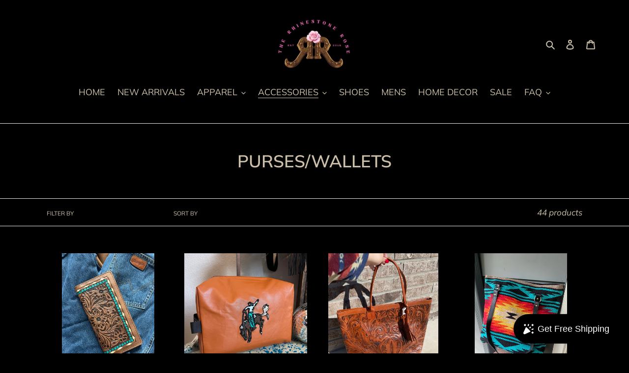

--- FILE ---
content_type: text/javascript; charset=utf-8
request_url: https://www.therhinestonerosetx.com/products/routeins.js
body_size: 3531
content:
{"id":7120933290028,"title":"Shipping Protection by Route","handle":"routeins","description":"\n      Route provides protection for shipments that are lost, broken, or stolen.\n      Add Route to your cart at checkout to enable protection.\n      \u003cp\u003eVisit \u003ca href=\"https:\/\/route.com\"\u003eroute.com\u003c\/a\u003e to learn more.\u003c\/p\u003e\n    ","published_at":"2023-04-14T14:51:49-05:00","created_at":"2023-04-14T14:51:49-05:00","vendor":"Route","type":"Insurance","tags":[],"price":98,"price_min":98,"price_max":14038,"available":true,"price_varies":true,"compare_at_price":null,"compare_at_price_min":0,"compare_at_price_max":0,"compare_at_price_varies":false,"variants":[{"id":41176204410924,"title":"$0.98","option1":"$0.98","option2":null,"option3":null,"sku":"ROUTEINS10","requires_shipping":false,"taxable":false,"featured_image":{"id":41059299328044,"product_id":7120933290028,"position":1,"created_at":"2025-03-19T14:46:41-05:00","updated_at":"2025-03-19T14:46:45-05:00","alt":null,"width":2048,"height":2048,"src":"https:\/\/cdn.shopify.com\/s\/files\/1\/0361\/6325\/6364\/files\/route-package-protection-logo-v3.png?v=1742413605","variant_ids":[41176204410924,41176204443692,41176204476460,41176204509228,41176204541996,41176204574764,41176204607532,41176204640300,41176204673068,41176204705836,41176204738604,41176204771372,41176204804140,41176204836908,41176204869676,41176204902444,41176204935212,41176204967980,41176205000748,41176205033516,41176205066284,41176205099052,41176205131820,41176205164588,41176205197356,41176205230124,41176205262892,41176205295660,41176205328428,41176205361196,41176205393964,41176205426732,41176205459500,41176205492268,41176205525036,41176205557804,41176205590572,41176205623340,41176205656108,41176205688876,41176205721644,41176205754412,41176205787180,41176205819948,41176205852716,41176205885484,41176205918252,41176205951020,41176205983788,41176206016556,41176206049324,41176206082092,41176206114860,41176206147628,41176206180396,41176206213164,41176206245932,41176206278700,41176206311468,41176206344236,41176206377004,41176206409772,41176206442540,41176206475308,41176206508076,41176206540844,41176206573612,41176206606380,41176206639148,41176206671916,41176206704684,41176206737452,41176206770220,41176206802988,41176206835756,41176206868524]},"available":true,"name":"Shipping Protection by Route - $0.98","public_title":"$0.98","options":["$0.98"],"price":98,"weight":0,"compare_at_price":null,"inventory_management":null,"barcode":"850006768103","featured_media":{"alt":null,"id":32968011382828,"position":1,"preview_image":{"aspect_ratio":1.0,"height":2048,"width":2048,"src":"https:\/\/cdn.shopify.com\/s\/files\/1\/0361\/6325\/6364\/files\/route-package-protection-logo-v3.png?v=1742413605"}},"requires_selling_plan":false,"selling_plan_allocations":[]},{"id":41176204443692,"title":"$1.15","option1":"$1.15","option2":null,"option3":null,"sku":"ROUTEINS11","requires_shipping":false,"taxable":false,"featured_image":{"id":41059299328044,"product_id":7120933290028,"position":1,"created_at":"2025-03-19T14:46:41-05:00","updated_at":"2025-03-19T14:46:45-05:00","alt":null,"width":2048,"height":2048,"src":"https:\/\/cdn.shopify.com\/s\/files\/1\/0361\/6325\/6364\/files\/route-package-protection-logo-v3.png?v=1742413605","variant_ids":[41176204410924,41176204443692,41176204476460,41176204509228,41176204541996,41176204574764,41176204607532,41176204640300,41176204673068,41176204705836,41176204738604,41176204771372,41176204804140,41176204836908,41176204869676,41176204902444,41176204935212,41176204967980,41176205000748,41176205033516,41176205066284,41176205099052,41176205131820,41176205164588,41176205197356,41176205230124,41176205262892,41176205295660,41176205328428,41176205361196,41176205393964,41176205426732,41176205459500,41176205492268,41176205525036,41176205557804,41176205590572,41176205623340,41176205656108,41176205688876,41176205721644,41176205754412,41176205787180,41176205819948,41176205852716,41176205885484,41176205918252,41176205951020,41176205983788,41176206016556,41176206049324,41176206082092,41176206114860,41176206147628,41176206180396,41176206213164,41176206245932,41176206278700,41176206311468,41176206344236,41176206377004,41176206409772,41176206442540,41176206475308,41176206508076,41176206540844,41176206573612,41176206606380,41176206639148,41176206671916,41176206704684,41176206737452,41176206770220,41176206802988,41176206835756,41176206868524]},"available":true,"name":"Shipping Protection by Route - $1.15","public_title":"$1.15","options":["$1.15"],"price":115,"weight":0,"compare_at_price":null,"inventory_management":null,"barcode":"850006768110","featured_media":{"alt":null,"id":32968011382828,"position":1,"preview_image":{"aspect_ratio":1.0,"height":2048,"width":2048,"src":"https:\/\/cdn.shopify.com\/s\/files\/1\/0361\/6325\/6364\/files\/route-package-protection-logo-v3.png?v=1742413605"}},"requires_selling_plan":false,"selling_plan_allocations":[]},{"id":41176204476460,"title":"$1.35","option1":"$1.35","option2":null,"option3":null,"sku":"ROUTEINS12","requires_shipping":false,"taxable":false,"featured_image":{"id":41059299328044,"product_id":7120933290028,"position":1,"created_at":"2025-03-19T14:46:41-05:00","updated_at":"2025-03-19T14:46:45-05:00","alt":null,"width":2048,"height":2048,"src":"https:\/\/cdn.shopify.com\/s\/files\/1\/0361\/6325\/6364\/files\/route-package-protection-logo-v3.png?v=1742413605","variant_ids":[41176204410924,41176204443692,41176204476460,41176204509228,41176204541996,41176204574764,41176204607532,41176204640300,41176204673068,41176204705836,41176204738604,41176204771372,41176204804140,41176204836908,41176204869676,41176204902444,41176204935212,41176204967980,41176205000748,41176205033516,41176205066284,41176205099052,41176205131820,41176205164588,41176205197356,41176205230124,41176205262892,41176205295660,41176205328428,41176205361196,41176205393964,41176205426732,41176205459500,41176205492268,41176205525036,41176205557804,41176205590572,41176205623340,41176205656108,41176205688876,41176205721644,41176205754412,41176205787180,41176205819948,41176205852716,41176205885484,41176205918252,41176205951020,41176205983788,41176206016556,41176206049324,41176206082092,41176206114860,41176206147628,41176206180396,41176206213164,41176206245932,41176206278700,41176206311468,41176206344236,41176206377004,41176206409772,41176206442540,41176206475308,41176206508076,41176206540844,41176206573612,41176206606380,41176206639148,41176206671916,41176206704684,41176206737452,41176206770220,41176206802988,41176206835756,41176206868524]},"available":true,"name":"Shipping Protection by Route - $1.35","public_title":"$1.35","options":["$1.35"],"price":135,"weight":0,"compare_at_price":null,"inventory_management":null,"barcode":"850006768127","featured_media":{"alt":null,"id":32968011382828,"position":1,"preview_image":{"aspect_ratio":1.0,"height":2048,"width":2048,"src":"https:\/\/cdn.shopify.com\/s\/files\/1\/0361\/6325\/6364\/files\/route-package-protection-logo-v3.png?v=1742413605"}},"requires_selling_plan":false,"selling_plan_allocations":[]},{"id":41176204509228,"title":"$1.55","option1":"$1.55","option2":null,"option3":null,"sku":"ROUTEINS13","requires_shipping":false,"taxable":false,"featured_image":{"id":41059299328044,"product_id":7120933290028,"position":1,"created_at":"2025-03-19T14:46:41-05:00","updated_at":"2025-03-19T14:46:45-05:00","alt":null,"width":2048,"height":2048,"src":"https:\/\/cdn.shopify.com\/s\/files\/1\/0361\/6325\/6364\/files\/route-package-protection-logo-v3.png?v=1742413605","variant_ids":[41176204410924,41176204443692,41176204476460,41176204509228,41176204541996,41176204574764,41176204607532,41176204640300,41176204673068,41176204705836,41176204738604,41176204771372,41176204804140,41176204836908,41176204869676,41176204902444,41176204935212,41176204967980,41176205000748,41176205033516,41176205066284,41176205099052,41176205131820,41176205164588,41176205197356,41176205230124,41176205262892,41176205295660,41176205328428,41176205361196,41176205393964,41176205426732,41176205459500,41176205492268,41176205525036,41176205557804,41176205590572,41176205623340,41176205656108,41176205688876,41176205721644,41176205754412,41176205787180,41176205819948,41176205852716,41176205885484,41176205918252,41176205951020,41176205983788,41176206016556,41176206049324,41176206082092,41176206114860,41176206147628,41176206180396,41176206213164,41176206245932,41176206278700,41176206311468,41176206344236,41176206377004,41176206409772,41176206442540,41176206475308,41176206508076,41176206540844,41176206573612,41176206606380,41176206639148,41176206671916,41176206704684,41176206737452,41176206770220,41176206802988,41176206835756,41176206868524]},"available":true,"name":"Shipping Protection by Route - $1.55","public_title":"$1.55","options":["$1.55"],"price":155,"weight":0,"compare_at_price":null,"inventory_management":null,"barcode":"850006768134","featured_media":{"alt":null,"id":32968011382828,"position":1,"preview_image":{"aspect_ratio":1.0,"height":2048,"width":2048,"src":"https:\/\/cdn.shopify.com\/s\/files\/1\/0361\/6325\/6364\/files\/route-package-protection-logo-v3.png?v=1742413605"}},"requires_selling_plan":false,"selling_plan_allocations":[]},{"id":41176204541996,"title":"$1.75","option1":"$1.75","option2":null,"option3":null,"sku":"ROUTEINS14","requires_shipping":false,"taxable":false,"featured_image":{"id":41059299328044,"product_id":7120933290028,"position":1,"created_at":"2025-03-19T14:46:41-05:00","updated_at":"2025-03-19T14:46:45-05:00","alt":null,"width":2048,"height":2048,"src":"https:\/\/cdn.shopify.com\/s\/files\/1\/0361\/6325\/6364\/files\/route-package-protection-logo-v3.png?v=1742413605","variant_ids":[41176204410924,41176204443692,41176204476460,41176204509228,41176204541996,41176204574764,41176204607532,41176204640300,41176204673068,41176204705836,41176204738604,41176204771372,41176204804140,41176204836908,41176204869676,41176204902444,41176204935212,41176204967980,41176205000748,41176205033516,41176205066284,41176205099052,41176205131820,41176205164588,41176205197356,41176205230124,41176205262892,41176205295660,41176205328428,41176205361196,41176205393964,41176205426732,41176205459500,41176205492268,41176205525036,41176205557804,41176205590572,41176205623340,41176205656108,41176205688876,41176205721644,41176205754412,41176205787180,41176205819948,41176205852716,41176205885484,41176205918252,41176205951020,41176205983788,41176206016556,41176206049324,41176206082092,41176206114860,41176206147628,41176206180396,41176206213164,41176206245932,41176206278700,41176206311468,41176206344236,41176206377004,41176206409772,41176206442540,41176206475308,41176206508076,41176206540844,41176206573612,41176206606380,41176206639148,41176206671916,41176206704684,41176206737452,41176206770220,41176206802988,41176206835756,41176206868524]},"available":true,"name":"Shipping Protection by Route - $1.75","public_title":"$1.75","options":["$1.75"],"price":175,"weight":0,"compare_at_price":null,"inventory_management":null,"barcode":"850006768141","featured_media":{"alt":null,"id":32968011382828,"position":1,"preview_image":{"aspect_ratio":1.0,"height":2048,"width":2048,"src":"https:\/\/cdn.shopify.com\/s\/files\/1\/0361\/6325\/6364\/files\/route-package-protection-logo-v3.png?v=1742413605"}},"requires_selling_plan":false,"selling_plan_allocations":[]},{"id":41176204574764,"title":"$1.95","option1":"$1.95","option2":null,"option3":null,"sku":"ROUTEINS15","requires_shipping":false,"taxable":false,"featured_image":{"id":41059299328044,"product_id":7120933290028,"position":1,"created_at":"2025-03-19T14:46:41-05:00","updated_at":"2025-03-19T14:46:45-05:00","alt":null,"width":2048,"height":2048,"src":"https:\/\/cdn.shopify.com\/s\/files\/1\/0361\/6325\/6364\/files\/route-package-protection-logo-v3.png?v=1742413605","variant_ids":[41176204410924,41176204443692,41176204476460,41176204509228,41176204541996,41176204574764,41176204607532,41176204640300,41176204673068,41176204705836,41176204738604,41176204771372,41176204804140,41176204836908,41176204869676,41176204902444,41176204935212,41176204967980,41176205000748,41176205033516,41176205066284,41176205099052,41176205131820,41176205164588,41176205197356,41176205230124,41176205262892,41176205295660,41176205328428,41176205361196,41176205393964,41176205426732,41176205459500,41176205492268,41176205525036,41176205557804,41176205590572,41176205623340,41176205656108,41176205688876,41176205721644,41176205754412,41176205787180,41176205819948,41176205852716,41176205885484,41176205918252,41176205951020,41176205983788,41176206016556,41176206049324,41176206082092,41176206114860,41176206147628,41176206180396,41176206213164,41176206245932,41176206278700,41176206311468,41176206344236,41176206377004,41176206409772,41176206442540,41176206475308,41176206508076,41176206540844,41176206573612,41176206606380,41176206639148,41176206671916,41176206704684,41176206737452,41176206770220,41176206802988,41176206835756,41176206868524]},"available":true,"name":"Shipping Protection by Route - $1.95","public_title":"$1.95","options":["$1.95"],"price":195,"weight":0,"compare_at_price":null,"inventory_management":null,"barcode":"850006768158","featured_media":{"alt":null,"id":32968011382828,"position":1,"preview_image":{"aspect_ratio":1.0,"height":2048,"width":2048,"src":"https:\/\/cdn.shopify.com\/s\/files\/1\/0361\/6325\/6364\/files\/route-package-protection-logo-v3.png?v=1742413605"}},"requires_selling_plan":false,"selling_plan_allocations":[]},{"id":41176204607532,"title":"$2.15","option1":"$2.15","option2":null,"option3":null,"sku":"ROUTEINS16","requires_shipping":false,"taxable":false,"featured_image":{"id":41059299328044,"product_id":7120933290028,"position":1,"created_at":"2025-03-19T14:46:41-05:00","updated_at":"2025-03-19T14:46:45-05:00","alt":null,"width":2048,"height":2048,"src":"https:\/\/cdn.shopify.com\/s\/files\/1\/0361\/6325\/6364\/files\/route-package-protection-logo-v3.png?v=1742413605","variant_ids":[41176204410924,41176204443692,41176204476460,41176204509228,41176204541996,41176204574764,41176204607532,41176204640300,41176204673068,41176204705836,41176204738604,41176204771372,41176204804140,41176204836908,41176204869676,41176204902444,41176204935212,41176204967980,41176205000748,41176205033516,41176205066284,41176205099052,41176205131820,41176205164588,41176205197356,41176205230124,41176205262892,41176205295660,41176205328428,41176205361196,41176205393964,41176205426732,41176205459500,41176205492268,41176205525036,41176205557804,41176205590572,41176205623340,41176205656108,41176205688876,41176205721644,41176205754412,41176205787180,41176205819948,41176205852716,41176205885484,41176205918252,41176205951020,41176205983788,41176206016556,41176206049324,41176206082092,41176206114860,41176206147628,41176206180396,41176206213164,41176206245932,41176206278700,41176206311468,41176206344236,41176206377004,41176206409772,41176206442540,41176206475308,41176206508076,41176206540844,41176206573612,41176206606380,41176206639148,41176206671916,41176206704684,41176206737452,41176206770220,41176206802988,41176206835756,41176206868524]},"available":true,"name":"Shipping Protection by Route - $2.15","public_title":"$2.15","options":["$2.15"],"price":215,"weight":0,"compare_at_price":null,"inventory_management":null,"barcode":"850006768165","featured_media":{"alt":null,"id":32968011382828,"position":1,"preview_image":{"aspect_ratio":1.0,"height":2048,"width":2048,"src":"https:\/\/cdn.shopify.com\/s\/files\/1\/0361\/6325\/6364\/files\/route-package-protection-logo-v3.png?v=1742413605"}},"requires_selling_plan":false,"selling_plan_allocations":[]},{"id":41176204640300,"title":"$2.35","option1":"$2.35","option2":null,"option3":null,"sku":"ROUTEINS17","requires_shipping":false,"taxable":false,"featured_image":{"id":41059299328044,"product_id":7120933290028,"position":1,"created_at":"2025-03-19T14:46:41-05:00","updated_at":"2025-03-19T14:46:45-05:00","alt":null,"width":2048,"height":2048,"src":"https:\/\/cdn.shopify.com\/s\/files\/1\/0361\/6325\/6364\/files\/route-package-protection-logo-v3.png?v=1742413605","variant_ids":[41176204410924,41176204443692,41176204476460,41176204509228,41176204541996,41176204574764,41176204607532,41176204640300,41176204673068,41176204705836,41176204738604,41176204771372,41176204804140,41176204836908,41176204869676,41176204902444,41176204935212,41176204967980,41176205000748,41176205033516,41176205066284,41176205099052,41176205131820,41176205164588,41176205197356,41176205230124,41176205262892,41176205295660,41176205328428,41176205361196,41176205393964,41176205426732,41176205459500,41176205492268,41176205525036,41176205557804,41176205590572,41176205623340,41176205656108,41176205688876,41176205721644,41176205754412,41176205787180,41176205819948,41176205852716,41176205885484,41176205918252,41176205951020,41176205983788,41176206016556,41176206049324,41176206082092,41176206114860,41176206147628,41176206180396,41176206213164,41176206245932,41176206278700,41176206311468,41176206344236,41176206377004,41176206409772,41176206442540,41176206475308,41176206508076,41176206540844,41176206573612,41176206606380,41176206639148,41176206671916,41176206704684,41176206737452,41176206770220,41176206802988,41176206835756,41176206868524]},"available":true,"name":"Shipping Protection by Route - $2.35","public_title":"$2.35","options":["$2.35"],"price":235,"weight":0,"compare_at_price":null,"inventory_management":null,"barcode":"850006768172","featured_media":{"alt":null,"id":32968011382828,"position":1,"preview_image":{"aspect_ratio":1.0,"height":2048,"width":2048,"src":"https:\/\/cdn.shopify.com\/s\/files\/1\/0361\/6325\/6364\/files\/route-package-protection-logo-v3.png?v=1742413605"}},"requires_selling_plan":false,"selling_plan_allocations":[]},{"id":41176204673068,"title":"$2.55","option1":"$2.55","option2":null,"option3":null,"sku":"ROUTEINS18","requires_shipping":false,"taxable":false,"featured_image":{"id":41059299328044,"product_id":7120933290028,"position":1,"created_at":"2025-03-19T14:46:41-05:00","updated_at":"2025-03-19T14:46:45-05:00","alt":null,"width":2048,"height":2048,"src":"https:\/\/cdn.shopify.com\/s\/files\/1\/0361\/6325\/6364\/files\/route-package-protection-logo-v3.png?v=1742413605","variant_ids":[41176204410924,41176204443692,41176204476460,41176204509228,41176204541996,41176204574764,41176204607532,41176204640300,41176204673068,41176204705836,41176204738604,41176204771372,41176204804140,41176204836908,41176204869676,41176204902444,41176204935212,41176204967980,41176205000748,41176205033516,41176205066284,41176205099052,41176205131820,41176205164588,41176205197356,41176205230124,41176205262892,41176205295660,41176205328428,41176205361196,41176205393964,41176205426732,41176205459500,41176205492268,41176205525036,41176205557804,41176205590572,41176205623340,41176205656108,41176205688876,41176205721644,41176205754412,41176205787180,41176205819948,41176205852716,41176205885484,41176205918252,41176205951020,41176205983788,41176206016556,41176206049324,41176206082092,41176206114860,41176206147628,41176206180396,41176206213164,41176206245932,41176206278700,41176206311468,41176206344236,41176206377004,41176206409772,41176206442540,41176206475308,41176206508076,41176206540844,41176206573612,41176206606380,41176206639148,41176206671916,41176206704684,41176206737452,41176206770220,41176206802988,41176206835756,41176206868524]},"available":true,"name":"Shipping Protection by Route - $2.55","public_title":"$2.55","options":["$2.55"],"price":255,"weight":0,"compare_at_price":null,"inventory_management":null,"barcode":"850006768189","featured_media":{"alt":null,"id":32968011382828,"position":1,"preview_image":{"aspect_ratio":1.0,"height":2048,"width":2048,"src":"https:\/\/cdn.shopify.com\/s\/files\/1\/0361\/6325\/6364\/files\/route-package-protection-logo-v3.png?v=1742413605"}},"requires_selling_plan":false,"selling_plan_allocations":[]},{"id":41176204705836,"title":"$2.75","option1":"$2.75","option2":null,"option3":null,"sku":"ROUTEINS19","requires_shipping":false,"taxable":false,"featured_image":{"id":41059299328044,"product_id":7120933290028,"position":1,"created_at":"2025-03-19T14:46:41-05:00","updated_at":"2025-03-19T14:46:45-05:00","alt":null,"width":2048,"height":2048,"src":"https:\/\/cdn.shopify.com\/s\/files\/1\/0361\/6325\/6364\/files\/route-package-protection-logo-v3.png?v=1742413605","variant_ids":[41176204410924,41176204443692,41176204476460,41176204509228,41176204541996,41176204574764,41176204607532,41176204640300,41176204673068,41176204705836,41176204738604,41176204771372,41176204804140,41176204836908,41176204869676,41176204902444,41176204935212,41176204967980,41176205000748,41176205033516,41176205066284,41176205099052,41176205131820,41176205164588,41176205197356,41176205230124,41176205262892,41176205295660,41176205328428,41176205361196,41176205393964,41176205426732,41176205459500,41176205492268,41176205525036,41176205557804,41176205590572,41176205623340,41176205656108,41176205688876,41176205721644,41176205754412,41176205787180,41176205819948,41176205852716,41176205885484,41176205918252,41176205951020,41176205983788,41176206016556,41176206049324,41176206082092,41176206114860,41176206147628,41176206180396,41176206213164,41176206245932,41176206278700,41176206311468,41176206344236,41176206377004,41176206409772,41176206442540,41176206475308,41176206508076,41176206540844,41176206573612,41176206606380,41176206639148,41176206671916,41176206704684,41176206737452,41176206770220,41176206802988,41176206835756,41176206868524]},"available":true,"name":"Shipping Protection by Route - $2.75","public_title":"$2.75","options":["$2.75"],"price":275,"weight":0,"compare_at_price":null,"inventory_management":null,"barcode":"850006768196","featured_media":{"alt":null,"id":32968011382828,"position":1,"preview_image":{"aspect_ratio":1.0,"height":2048,"width":2048,"src":"https:\/\/cdn.shopify.com\/s\/files\/1\/0361\/6325\/6364\/files\/route-package-protection-logo-v3.png?v=1742413605"}},"requires_selling_plan":false,"selling_plan_allocations":[]},{"id":41176204738604,"title":"$2.95","option1":"$2.95","option2":null,"option3":null,"sku":"ROUTEINS20","requires_shipping":false,"taxable":false,"featured_image":{"id":41059299328044,"product_id":7120933290028,"position":1,"created_at":"2025-03-19T14:46:41-05:00","updated_at":"2025-03-19T14:46:45-05:00","alt":null,"width":2048,"height":2048,"src":"https:\/\/cdn.shopify.com\/s\/files\/1\/0361\/6325\/6364\/files\/route-package-protection-logo-v3.png?v=1742413605","variant_ids":[41176204410924,41176204443692,41176204476460,41176204509228,41176204541996,41176204574764,41176204607532,41176204640300,41176204673068,41176204705836,41176204738604,41176204771372,41176204804140,41176204836908,41176204869676,41176204902444,41176204935212,41176204967980,41176205000748,41176205033516,41176205066284,41176205099052,41176205131820,41176205164588,41176205197356,41176205230124,41176205262892,41176205295660,41176205328428,41176205361196,41176205393964,41176205426732,41176205459500,41176205492268,41176205525036,41176205557804,41176205590572,41176205623340,41176205656108,41176205688876,41176205721644,41176205754412,41176205787180,41176205819948,41176205852716,41176205885484,41176205918252,41176205951020,41176205983788,41176206016556,41176206049324,41176206082092,41176206114860,41176206147628,41176206180396,41176206213164,41176206245932,41176206278700,41176206311468,41176206344236,41176206377004,41176206409772,41176206442540,41176206475308,41176206508076,41176206540844,41176206573612,41176206606380,41176206639148,41176206671916,41176206704684,41176206737452,41176206770220,41176206802988,41176206835756,41176206868524]},"available":true,"name":"Shipping Protection by Route - $2.95","public_title":"$2.95","options":["$2.95"],"price":295,"weight":0,"compare_at_price":null,"inventory_management":null,"barcode":"850006768202","featured_media":{"alt":null,"id":32968011382828,"position":1,"preview_image":{"aspect_ratio":1.0,"height":2048,"width":2048,"src":"https:\/\/cdn.shopify.com\/s\/files\/1\/0361\/6325\/6364\/files\/route-package-protection-logo-v3.png?v=1742413605"}},"requires_selling_plan":false,"selling_plan_allocations":[]},{"id":41176204771372,"title":"$3.15","option1":"$3.15","option2":null,"option3":null,"sku":"ROUTEINS21","requires_shipping":false,"taxable":false,"featured_image":{"id":41059299328044,"product_id":7120933290028,"position":1,"created_at":"2025-03-19T14:46:41-05:00","updated_at":"2025-03-19T14:46:45-05:00","alt":null,"width":2048,"height":2048,"src":"https:\/\/cdn.shopify.com\/s\/files\/1\/0361\/6325\/6364\/files\/route-package-protection-logo-v3.png?v=1742413605","variant_ids":[41176204410924,41176204443692,41176204476460,41176204509228,41176204541996,41176204574764,41176204607532,41176204640300,41176204673068,41176204705836,41176204738604,41176204771372,41176204804140,41176204836908,41176204869676,41176204902444,41176204935212,41176204967980,41176205000748,41176205033516,41176205066284,41176205099052,41176205131820,41176205164588,41176205197356,41176205230124,41176205262892,41176205295660,41176205328428,41176205361196,41176205393964,41176205426732,41176205459500,41176205492268,41176205525036,41176205557804,41176205590572,41176205623340,41176205656108,41176205688876,41176205721644,41176205754412,41176205787180,41176205819948,41176205852716,41176205885484,41176205918252,41176205951020,41176205983788,41176206016556,41176206049324,41176206082092,41176206114860,41176206147628,41176206180396,41176206213164,41176206245932,41176206278700,41176206311468,41176206344236,41176206377004,41176206409772,41176206442540,41176206475308,41176206508076,41176206540844,41176206573612,41176206606380,41176206639148,41176206671916,41176206704684,41176206737452,41176206770220,41176206802988,41176206835756,41176206868524]},"available":true,"name":"Shipping Protection by Route - $3.15","public_title":"$3.15","options":["$3.15"],"price":315,"weight":0,"compare_at_price":null,"inventory_management":null,"barcode":"850006768219","featured_media":{"alt":null,"id":32968011382828,"position":1,"preview_image":{"aspect_ratio":1.0,"height":2048,"width":2048,"src":"https:\/\/cdn.shopify.com\/s\/files\/1\/0361\/6325\/6364\/files\/route-package-protection-logo-v3.png?v=1742413605"}},"requires_selling_plan":false,"selling_plan_allocations":[]},{"id":41176204804140,"title":"$3.35","option1":"$3.35","option2":null,"option3":null,"sku":"ROUTEINS22","requires_shipping":false,"taxable":false,"featured_image":{"id":41059299328044,"product_id":7120933290028,"position":1,"created_at":"2025-03-19T14:46:41-05:00","updated_at":"2025-03-19T14:46:45-05:00","alt":null,"width":2048,"height":2048,"src":"https:\/\/cdn.shopify.com\/s\/files\/1\/0361\/6325\/6364\/files\/route-package-protection-logo-v3.png?v=1742413605","variant_ids":[41176204410924,41176204443692,41176204476460,41176204509228,41176204541996,41176204574764,41176204607532,41176204640300,41176204673068,41176204705836,41176204738604,41176204771372,41176204804140,41176204836908,41176204869676,41176204902444,41176204935212,41176204967980,41176205000748,41176205033516,41176205066284,41176205099052,41176205131820,41176205164588,41176205197356,41176205230124,41176205262892,41176205295660,41176205328428,41176205361196,41176205393964,41176205426732,41176205459500,41176205492268,41176205525036,41176205557804,41176205590572,41176205623340,41176205656108,41176205688876,41176205721644,41176205754412,41176205787180,41176205819948,41176205852716,41176205885484,41176205918252,41176205951020,41176205983788,41176206016556,41176206049324,41176206082092,41176206114860,41176206147628,41176206180396,41176206213164,41176206245932,41176206278700,41176206311468,41176206344236,41176206377004,41176206409772,41176206442540,41176206475308,41176206508076,41176206540844,41176206573612,41176206606380,41176206639148,41176206671916,41176206704684,41176206737452,41176206770220,41176206802988,41176206835756,41176206868524]},"available":true,"name":"Shipping Protection by Route - $3.35","public_title":"$3.35","options":["$3.35"],"price":335,"weight":0,"compare_at_price":null,"inventory_management":null,"barcode":"850006768226","featured_media":{"alt":null,"id":32968011382828,"position":1,"preview_image":{"aspect_ratio":1.0,"height":2048,"width":2048,"src":"https:\/\/cdn.shopify.com\/s\/files\/1\/0361\/6325\/6364\/files\/route-package-protection-logo-v3.png?v=1742413605"}},"requires_selling_plan":false,"selling_plan_allocations":[]},{"id":41176204836908,"title":"$3.55","option1":"$3.55","option2":null,"option3":null,"sku":"ROUTEINS23","requires_shipping":false,"taxable":false,"featured_image":{"id":41059299328044,"product_id":7120933290028,"position":1,"created_at":"2025-03-19T14:46:41-05:00","updated_at":"2025-03-19T14:46:45-05:00","alt":null,"width":2048,"height":2048,"src":"https:\/\/cdn.shopify.com\/s\/files\/1\/0361\/6325\/6364\/files\/route-package-protection-logo-v3.png?v=1742413605","variant_ids":[41176204410924,41176204443692,41176204476460,41176204509228,41176204541996,41176204574764,41176204607532,41176204640300,41176204673068,41176204705836,41176204738604,41176204771372,41176204804140,41176204836908,41176204869676,41176204902444,41176204935212,41176204967980,41176205000748,41176205033516,41176205066284,41176205099052,41176205131820,41176205164588,41176205197356,41176205230124,41176205262892,41176205295660,41176205328428,41176205361196,41176205393964,41176205426732,41176205459500,41176205492268,41176205525036,41176205557804,41176205590572,41176205623340,41176205656108,41176205688876,41176205721644,41176205754412,41176205787180,41176205819948,41176205852716,41176205885484,41176205918252,41176205951020,41176205983788,41176206016556,41176206049324,41176206082092,41176206114860,41176206147628,41176206180396,41176206213164,41176206245932,41176206278700,41176206311468,41176206344236,41176206377004,41176206409772,41176206442540,41176206475308,41176206508076,41176206540844,41176206573612,41176206606380,41176206639148,41176206671916,41176206704684,41176206737452,41176206770220,41176206802988,41176206835756,41176206868524]},"available":true,"name":"Shipping Protection by Route - $3.55","public_title":"$3.55","options":["$3.55"],"price":355,"weight":0,"compare_at_price":null,"inventory_management":null,"barcode":"850006768233","featured_media":{"alt":null,"id":32968011382828,"position":1,"preview_image":{"aspect_ratio":1.0,"height":2048,"width":2048,"src":"https:\/\/cdn.shopify.com\/s\/files\/1\/0361\/6325\/6364\/files\/route-package-protection-logo-v3.png?v=1742413605"}},"requires_selling_plan":false,"selling_plan_allocations":[]},{"id":41176204869676,"title":"$3.75","option1":"$3.75","option2":null,"option3":null,"sku":"ROUTEINS24","requires_shipping":false,"taxable":false,"featured_image":{"id":41059299328044,"product_id":7120933290028,"position":1,"created_at":"2025-03-19T14:46:41-05:00","updated_at":"2025-03-19T14:46:45-05:00","alt":null,"width":2048,"height":2048,"src":"https:\/\/cdn.shopify.com\/s\/files\/1\/0361\/6325\/6364\/files\/route-package-protection-logo-v3.png?v=1742413605","variant_ids":[41176204410924,41176204443692,41176204476460,41176204509228,41176204541996,41176204574764,41176204607532,41176204640300,41176204673068,41176204705836,41176204738604,41176204771372,41176204804140,41176204836908,41176204869676,41176204902444,41176204935212,41176204967980,41176205000748,41176205033516,41176205066284,41176205099052,41176205131820,41176205164588,41176205197356,41176205230124,41176205262892,41176205295660,41176205328428,41176205361196,41176205393964,41176205426732,41176205459500,41176205492268,41176205525036,41176205557804,41176205590572,41176205623340,41176205656108,41176205688876,41176205721644,41176205754412,41176205787180,41176205819948,41176205852716,41176205885484,41176205918252,41176205951020,41176205983788,41176206016556,41176206049324,41176206082092,41176206114860,41176206147628,41176206180396,41176206213164,41176206245932,41176206278700,41176206311468,41176206344236,41176206377004,41176206409772,41176206442540,41176206475308,41176206508076,41176206540844,41176206573612,41176206606380,41176206639148,41176206671916,41176206704684,41176206737452,41176206770220,41176206802988,41176206835756,41176206868524]},"available":true,"name":"Shipping Protection by Route - $3.75","public_title":"$3.75","options":["$3.75"],"price":375,"weight":0,"compare_at_price":null,"inventory_management":null,"barcode":"850006768240","featured_media":{"alt":null,"id":32968011382828,"position":1,"preview_image":{"aspect_ratio":1.0,"height":2048,"width":2048,"src":"https:\/\/cdn.shopify.com\/s\/files\/1\/0361\/6325\/6364\/files\/route-package-protection-logo-v3.png?v=1742413605"}},"requires_selling_plan":false,"selling_plan_allocations":[]},{"id":41176204902444,"title":"$3.95","option1":"$3.95","option2":null,"option3":null,"sku":"ROUTEINS25","requires_shipping":false,"taxable":false,"featured_image":{"id":41059299328044,"product_id":7120933290028,"position":1,"created_at":"2025-03-19T14:46:41-05:00","updated_at":"2025-03-19T14:46:45-05:00","alt":null,"width":2048,"height":2048,"src":"https:\/\/cdn.shopify.com\/s\/files\/1\/0361\/6325\/6364\/files\/route-package-protection-logo-v3.png?v=1742413605","variant_ids":[41176204410924,41176204443692,41176204476460,41176204509228,41176204541996,41176204574764,41176204607532,41176204640300,41176204673068,41176204705836,41176204738604,41176204771372,41176204804140,41176204836908,41176204869676,41176204902444,41176204935212,41176204967980,41176205000748,41176205033516,41176205066284,41176205099052,41176205131820,41176205164588,41176205197356,41176205230124,41176205262892,41176205295660,41176205328428,41176205361196,41176205393964,41176205426732,41176205459500,41176205492268,41176205525036,41176205557804,41176205590572,41176205623340,41176205656108,41176205688876,41176205721644,41176205754412,41176205787180,41176205819948,41176205852716,41176205885484,41176205918252,41176205951020,41176205983788,41176206016556,41176206049324,41176206082092,41176206114860,41176206147628,41176206180396,41176206213164,41176206245932,41176206278700,41176206311468,41176206344236,41176206377004,41176206409772,41176206442540,41176206475308,41176206508076,41176206540844,41176206573612,41176206606380,41176206639148,41176206671916,41176206704684,41176206737452,41176206770220,41176206802988,41176206835756,41176206868524]},"available":true,"name":"Shipping Protection by Route - $3.95","public_title":"$3.95","options":["$3.95"],"price":395,"weight":0,"compare_at_price":null,"inventory_management":null,"barcode":"850006768257","featured_media":{"alt":null,"id":32968011382828,"position":1,"preview_image":{"aspect_ratio":1.0,"height":2048,"width":2048,"src":"https:\/\/cdn.shopify.com\/s\/files\/1\/0361\/6325\/6364\/files\/route-package-protection-logo-v3.png?v=1742413605"}},"requires_selling_plan":false,"selling_plan_allocations":[]},{"id":41176204935212,"title":"$4.15","option1":"$4.15","option2":null,"option3":null,"sku":"ROUTEINS26","requires_shipping":false,"taxable":false,"featured_image":{"id":41059299328044,"product_id":7120933290028,"position":1,"created_at":"2025-03-19T14:46:41-05:00","updated_at":"2025-03-19T14:46:45-05:00","alt":null,"width":2048,"height":2048,"src":"https:\/\/cdn.shopify.com\/s\/files\/1\/0361\/6325\/6364\/files\/route-package-protection-logo-v3.png?v=1742413605","variant_ids":[41176204410924,41176204443692,41176204476460,41176204509228,41176204541996,41176204574764,41176204607532,41176204640300,41176204673068,41176204705836,41176204738604,41176204771372,41176204804140,41176204836908,41176204869676,41176204902444,41176204935212,41176204967980,41176205000748,41176205033516,41176205066284,41176205099052,41176205131820,41176205164588,41176205197356,41176205230124,41176205262892,41176205295660,41176205328428,41176205361196,41176205393964,41176205426732,41176205459500,41176205492268,41176205525036,41176205557804,41176205590572,41176205623340,41176205656108,41176205688876,41176205721644,41176205754412,41176205787180,41176205819948,41176205852716,41176205885484,41176205918252,41176205951020,41176205983788,41176206016556,41176206049324,41176206082092,41176206114860,41176206147628,41176206180396,41176206213164,41176206245932,41176206278700,41176206311468,41176206344236,41176206377004,41176206409772,41176206442540,41176206475308,41176206508076,41176206540844,41176206573612,41176206606380,41176206639148,41176206671916,41176206704684,41176206737452,41176206770220,41176206802988,41176206835756,41176206868524]},"available":true,"name":"Shipping Protection by Route - $4.15","public_title":"$4.15","options":["$4.15"],"price":415,"weight":0,"compare_at_price":null,"inventory_management":null,"barcode":"850006768264","featured_media":{"alt":null,"id":32968011382828,"position":1,"preview_image":{"aspect_ratio":1.0,"height":2048,"width":2048,"src":"https:\/\/cdn.shopify.com\/s\/files\/1\/0361\/6325\/6364\/files\/route-package-protection-logo-v3.png?v=1742413605"}},"requires_selling_plan":false,"selling_plan_allocations":[]},{"id":41176204967980,"title":"$4.35","option1":"$4.35","option2":null,"option3":null,"sku":"ROUTEINS27","requires_shipping":false,"taxable":false,"featured_image":{"id":41059299328044,"product_id":7120933290028,"position":1,"created_at":"2025-03-19T14:46:41-05:00","updated_at":"2025-03-19T14:46:45-05:00","alt":null,"width":2048,"height":2048,"src":"https:\/\/cdn.shopify.com\/s\/files\/1\/0361\/6325\/6364\/files\/route-package-protection-logo-v3.png?v=1742413605","variant_ids":[41176204410924,41176204443692,41176204476460,41176204509228,41176204541996,41176204574764,41176204607532,41176204640300,41176204673068,41176204705836,41176204738604,41176204771372,41176204804140,41176204836908,41176204869676,41176204902444,41176204935212,41176204967980,41176205000748,41176205033516,41176205066284,41176205099052,41176205131820,41176205164588,41176205197356,41176205230124,41176205262892,41176205295660,41176205328428,41176205361196,41176205393964,41176205426732,41176205459500,41176205492268,41176205525036,41176205557804,41176205590572,41176205623340,41176205656108,41176205688876,41176205721644,41176205754412,41176205787180,41176205819948,41176205852716,41176205885484,41176205918252,41176205951020,41176205983788,41176206016556,41176206049324,41176206082092,41176206114860,41176206147628,41176206180396,41176206213164,41176206245932,41176206278700,41176206311468,41176206344236,41176206377004,41176206409772,41176206442540,41176206475308,41176206508076,41176206540844,41176206573612,41176206606380,41176206639148,41176206671916,41176206704684,41176206737452,41176206770220,41176206802988,41176206835756,41176206868524]},"available":true,"name":"Shipping Protection by Route - $4.35","public_title":"$4.35","options":["$4.35"],"price":435,"weight":0,"compare_at_price":null,"inventory_management":null,"barcode":"850006768271","featured_media":{"alt":null,"id":32968011382828,"position":1,"preview_image":{"aspect_ratio":1.0,"height":2048,"width":2048,"src":"https:\/\/cdn.shopify.com\/s\/files\/1\/0361\/6325\/6364\/files\/route-package-protection-logo-v3.png?v=1742413605"}},"requires_selling_plan":false,"selling_plan_allocations":[]},{"id":41176205000748,"title":"$4.55","option1":"$4.55","option2":null,"option3":null,"sku":"ROUTEINS28","requires_shipping":false,"taxable":false,"featured_image":{"id":41059299328044,"product_id":7120933290028,"position":1,"created_at":"2025-03-19T14:46:41-05:00","updated_at":"2025-03-19T14:46:45-05:00","alt":null,"width":2048,"height":2048,"src":"https:\/\/cdn.shopify.com\/s\/files\/1\/0361\/6325\/6364\/files\/route-package-protection-logo-v3.png?v=1742413605","variant_ids":[41176204410924,41176204443692,41176204476460,41176204509228,41176204541996,41176204574764,41176204607532,41176204640300,41176204673068,41176204705836,41176204738604,41176204771372,41176204804140,41176204836908,41176204869676,41176204902444,41176204935212,41176204967980,41176205000748,41176205033516,41176205066284,41176205099052,41176205131820,41176205164588,41176205197356,41176205230124,41176205262892,41176205295660,41176205328428,41176205361196,41176205393964,41176205426732,41176205459500,41176205492268,41176205525036,41176205557804,41176205590572,41176205623340,41176205656108,41176205688876,41176205721644,41176205754412,41176205787180,41176205819948,41176205852716,41176205885484,41176205918252,41176205951020,41176205983788,41176206016556,41176206049324,41176206082092,41176206114860,41176206147628,41176206180396,41176206213164,41176206245932,41176206278700,41176206311468,41176206344236,41176206377004,41176206409772,41176206442540,41176206475308,41176206508076,41176206540844,41176206573612,41176206606380,41176206639148,41176206671916,41176206704684,41176206737452,41176206770220,41176206802988,41176206835756,41176206868524]},"available":true,"name":"Shipping Protection by Route - $4.55","public_title":"$4.55","options":["$4.55"],"price":455,"weight":0,"compare_at_price":null,"inventory_management":null,"barcode":"850006768288","featured_media":{"alt":null,"id":32968011382828,"position":1,"preview_image":{"aspect_ratio":1.0,"height":2048,"width":2048,"src":"https:\/\/cdn.shopify.com\/s\/files\/1\/0361\/6325\/6364\/files\/route-package-protection-logo-v3.png?v=1742413605"}},"requires_selling_plan":false,"selling_plan_allocations":[]},{"id":41176205033516,"title":"$4.75","option1":"$4.75","option2":null,"option3":null,"sku":"ROUTEINS29","requires_shipping":false,"taxable":false,"featured_image":{"id":41059299328044,"product_id":7120933290028,"position":1,"created_at":"2025-03-19T14:46:41-05:00","updated_at":"2025-03-19T14:46:45-05:00","alt":null,"width":2048,"height":2048,"src":"https:\/\/cdn.shopify.com\/s\/files\/1\/0361\/6325\/6364\/files\/route-package-protection-logo-v3.png?v=1742413605","variant_ids":[41176204410924,41176204443692,41176204476460,41176204509228,41176204541996,41176204574764,41176204607532,41176204640300,41176204673068,41176204705836,41176204738604,41176204771372,41176204804140,41176204836908,41176204869676,41176204902444,41176204935212,41176204967980,41176205000748,41176205033516,41176205066284,41176205099052,41176205131820,41176205164588,41176205197356,41176205230124,41176205262892,41176205295660,41176205328428,41176205361196,41176205393964,41176205426732,41176205459500,41176205492268,41176205525036,41176205557804,41176205590572,41176205623340,41176205656108,41176205688876,41176205721644,41176205754412,41176205787180,41176205819948,41176205852716,41176205885484,41176205918252,41176205951020,41176205983788,41176206016556,41176206049324,41176206082092,41176206114860,41176206147628,41176206180396,41176206213164,41176206245932,41176206278700,41176206311468,41176206344236,41176206377004,41176206409772,41176206442540,41176206475308,41176206508076,41176206540844,41176206573612,41176206606380,41176206639148,41176206671916,41176206704684,41176206737452,41176206770220,41176206802988,41176206835756,41176206868524]},"available":true,"name":"Shipping Protection by Route - $4.75","public_title":"$4.75","options":["$4.75"],"price":475,"weight":0,"compare_at_price":null,"inventory_management":null,"barcode":"850006768295","featured_media":{"alt":null,"id":32968011382828,"position":1,"preview_image":{"aspect_ratio":1.0,"height":2048,"width":2048,"src":"https:\/\/cdn.shopify.com\/s\/files\/1\/0361\/6325\/6364\/files\/route-package-protection-logo-v3.png?v=1742413605"}},"requires_selling_plan":false,"selling_plan_allocations":[]},{"id":41176205066284,"title":"$4.95","option1":"$4.95","option2":null,"option3":null,"sku":"ROUTEINS30","requires_shipping":false,"taxable":false,"featured_image":{"id":41059299328044,"product_id":7120933290028,"position":1,"created_at":"2025-03-19T14:46:41-05:00","updated_at":"2025-03-19T14:46:45-05:00","alt":null,"width":2048,"height":2048,"src":"https:\/\/cdn.shopify.com\/s\/files\/1\/0361\/6325\/6364\/files\/route-package-protection-logo-v3.png?v=1742413605","variant_ids":[41176204410924,41176204443692,41176204476460,41176204509228,41176204541996,41176204574764,41176204607532,41176204640300,41176204673068,41176204705836,41176204738604,41176204771372,41176204804140,41176204836908,41176204869676,41176204902444,41176204935212,41176204967980,41176205000748,41176205033516,41176205066284,41176205099052,41176205131820,41176205164588,41176205197356,41176205230124,41176205262892,41176205295660,41176205328428,41176205361196,41176205393964,41176205426732,41176205459500,41176205492268,41176205525036,41176205557804,41176205590572,41176205623340,41176205656108,41176205688876,41176205721644,41176205754412,41176205787180,41176205819948,41176205852716,41176205885484,41176205918252,41176205951020,41176205983788,41176206016556,41176206049324,41176206082092,41176206114860,41176206147628,41176206180396,41176206213164,41176206245932,41176206278700,41176206311468,41176206344236,41176206377004,41176206409772,41176206442540,41176206475308,41176206508076,41176206540844,41176206573612,41176206606380,41176206639148,41176206671916,41176206704684,41176206737452,41176206770220,41176206802988,41176206835756,41176206868524]},"available":true,"name":"Shipping Protection by Route - $4.95","public_title":"$4.95","options":["$4.95"],"price":495,"weight":0,"compare_at_price":null,"inventory_management":null,"barcode":"850006768301","featured_media":{"alt":null,"id":32968011382828,"position":1,"preview_image":{"aspect_ratio":1.0,"height":2048,"width":2048,"src":"https:\/\/cdn.shopify.com\/s\/files\/1\/0361\/6325\/6364\/files\/route-package-protection-logo-v3.png?v=1742413605"}},"requires_selling_plan":false,"selling_plan_allocations":[]},{"id":41176205099052,"title":"$5.15","option1":"$5.15","option2":null,"option3":null,"sku":"ROUTEINS31","requires_shipping":false,"taxable":false,"featured_image":{"id":41059299328044,"product_id":7120933290028,"position":1,"created_at":"2025-03-19T14:46:41-05:00","updated_at":"2025-03-19T14:46:45-05:00","alt":null,"width":2048,"height":2048,"src":"https:\/\/cdn.shopify.com\/s\/files\/1\/0361\/6325\/6364\/files\/route-package-protection-logo-v3.png?v=1742413605","variant_ids":[41176204410924,41176204443692,41176204476460,41176204509228,41176204541996,41176204574764,41176204607532,41176204640300,41176204673068,41176204705836,41176204738604,41176204771372,41176204804140,41176204836908,41176204869676,41176204902444,41176204935212,41176204967980,41176205000748,41176205033516,41176205066284,41176205099052,41176205131820,41176205164588,41176205197356,41176205230124,41176205262892,41176205295660,41176205328428,41176205361196,41176205393964,41176205426732,41176205459500,41176205492268,41176205525036,41176205557804,41176205590572,41176205623340,41176205656108,41176205688876,41176205721644,41176205754412,41176205787180,41176205819948,41176205852716,41176205885484,41176205918252,41176205951020,41176205983788,41176206016556,41176206049324,41176206082092,41176206114860,41176206147628,41176206180396,41176206213164,41176206245932,41176206278700,41176206311468,41176206344236,41176206377004,41176206409772,41176206442540,41176206475308,41176206508076,41176206540844,41176206573612,41176206606380,41176206639148,41176206671916,41176206704684,41176206737452,41176206770220,41176206802988,41176206835756,41176206868524]},"available":true,"name":"Shipping Protection by Route - $5.15","public_title":"$5.15","options":["$5.15"],"price":515,"weight":0,"compare_at_price":null,"inventory_management":null,"barcode":"850006768318","featured_media":{"alt":null,"id":32968011382828,"position":1,"preview_image":{"aspect_ratio":1.0,"height":2048,"width":2048,"src":"https:\/\/cdn.shopify.com\/s\/files\/1\/0361\/6325\/6364\/files\/route-package-protection-logo-v3.png?v=1742413605"}},"requires_selling_plan":false,"selling_plan_allocations":[]},{"id":41176205131820,"title":"$5.35","option1":"$5.35","option2":null,"option3":null,"sku":"ROUTEINS32","requires_shipping":false,"taxable":false,"featured_image":{"id":41059299328044,"product_id":7120933290028,"position":1,"created_at":"2025-03-19T14:46:41-05:00","updated_at":"2025-03-19T14:46:45-05:00","alt":null,"width":2048,"height":2048,"src":"https:\/\/cdn.shopify.com\/s\/files\/1\/0361\/6325\/6364\/files\/route-package-protection-logo-v3.png?v=1742413605","variant_ids":[41176204410924,41176204443692,41176204476460,41176204509228,41176204541996,41176204574764,41176204607532,41176204640300,41176204673068,41176204705836,41176204738604,41176204771372,41176204804140,41176204836908,41176204869676,41176204902444,41176204935212,41176204967980,41176205000748,41176205033516,41176205066284,41176205099052,41176205131820,41176205164588,41176205197356,41176205230124,41176205262892,41176205295660,41176205328428,41176205361196,41176205393964,41176205426732,41176205459500,41176205492268,41176205525036,41176205557804,41176205590572,41176205623340,41176205656108,41176205688876,41176205721644,41176205754412,41176205787180,41176205819948,41176205852716,41176205885484,41176205918252,41176205951020,41176205983788,41176206016556,41176206049324,41176206082092,41176206114860,41176206147628,41176206180396,41176206213164,41176206245932,41176206278700,41176206311468,41176206344236,41176206377004,41176206409772,41176206442540,41176206475308,41176206508076,41176206540844,41176206573612,41176206606380,41176206639148,41176206671916,41176206704684,41176206737452,41176206770220,41176206802988,41176206835756,41176206868524]},"available":true,"name":"Shipping Protection by Route - $5.35","public_title":"$5.35","options":["$5.35"],"price":535,"weight":0,"compare_at_price":null,"inventory_management":null,"barcode":"850006768325","featured_media":{"alt":null,"id":32968011382828,"position":1,"preview_image":{"aspect_ratio":1.0,"height":2048,"width":2048,"src":"https:\/\/cdn.shopify.com\/s\/files\/1\/0361\/6325\/6364\/files\/route-package-protection-logo-v3.png?v=1742413605"}},"requires_selling_plan":false,"selling_plan_allocations":[]},{"id":41176205164588,"title":"$5.55","option1":"$5.55","option2":null,"option3":null,"sku":"ROUTEINS33","requires_shipping":false,"taxable":false,"featured_image":{"id":41059299328044,"product_id":7120933290028,"position":1,"created_at":"2025-03-19T14:46:41-05:00","updated_at":"2025-03-19T14:46:45-05:00","alt":null,"width":2048,"height":2048,"src":"https:\/\/cdn.shopify.com\/s\/files\/1\/0361\/6325\/6364\/files\/route-package-protection-logo-v3.png?v=1742413605","variant_ids":[41176204410924,41176204443692,41176204476460,41176204509228,41176204541996,41176204574764,41176204607532,41176204640300,41176204673068,41176204705836,41176204738604,41176204771372,41176204804140,41176204836908,41176204869676,41176204902444,41176204935212,41176204967980,41176205000748,41176205033516,41176205066284,41176205099052,41176205131820,41176205164588,41176205197356,41176205230124,41176205262892,41176205295660,41176205328428,41176205361196,41176205393964,41176205426732,41176205459500,41176205492268,41176205525036,41176205557804,41176205590572,41176205623340,41176205656108,41176205688876,41176205721644,41176205754412,41176205787180,41176205819948,41176205852716,41176205885484,41176205918252,41176205951020,41176205983788,41176206016556,41176206049324,41176206082092,41176206114860,41176206147628,41176206180396,41176206213164,41176206245932,41176206278700,41176206311468,41176206344236,41176206377004,41176206409772,41176206442540,41176206475308,41176206508076,41176206540844,41176206573612,41176206606380,41176206639148,41176206671916,41176206704684,41176206737452,41176206770220,41176206802988,41176206835756,41176206868524]},"available":true,"name":"Shipping Protection by Route - $5.55","public_title":"$5.55","options":["$5.55"],"price":555,"weight":0,"compare_at_price":null,"inventory_management":null,"barcode":"850006768332","featured_media":{"alt":null,"id":32968011382828,"position":1,"preview_image":{"aspect_ratio":1.0,"height":2048,"width":2048,"src":"https:\/\/cdn.shopify.com\/s\/files\/1\/0361\/6325\/6364\/files\/route-package-protection-logo-v3.png?v=1742413605"}},"requires_selling_plan":false,"selling_plan_allocations":[]},{"id":41176205197356,"title":"$5.75","option1":"$5.75","option2":null,"option3":null,"sku":"ROUTEINS34","requires_shipping":false,"taxable":false,"featured_image":{"id":41059299328044,"product_id":7120933290028,"position":1,"created_at":"2025-03-19T14:46:41-05:00","updated_at":"2025-03-19T14:46:45-05:00","alt":null,"width":2048,"height":2048,"src":"https:\/\/cdn.shopify.com\/s\/files\/1\/0361\/6325\/6364\/files\/route-package-protection-logo-v3.png?v=1742413605","variant_ids":[41176204410924,41176204443692,41176204476460,41176204509228,41176204541996,41176204574764,41176204607532,41176204640300,41176204673068,41176204705836,41176204738604,41176204771372,41176204804140,41176204836908,41176204869676,41176204902444,41176204935212,41176204967980,41176205000748,41176205033516,41176205066284,41176205099052,41176205131820,41176205164588,41176205197356,41176205230124,41176205262892,41176205295660,41176205328428,41176205361196,41176205393964,41176205426732,41176205459500,41176205492268,41176205525036,41176205557804,41176205590572,41176205623340,41176205656108,41176205688876,41176205721644,41176205754412,41176205787180,41176205819948,41176205852716,41176205885484,41176205918252,41176205951020,41176205983788,41176206016556,41176206049324,41176206082092,41176206114860,41176206147628,41176206180396,41176206213164,41176206245932,41176206278700,41176206311468,41176206344236,41176206377004,41176206409772,41176206442540,41176206475308,41176206508076,41176206540844,41176206573612,41176206606380,41176206639148,41176206671916,41176206704684,41176206737452,41176206770220,41176206802988,41176206835756,41176206868524]},"available":true,"name":"Shipping Protection by Route - $5.75","public_title":"$5.75","options":["$5.75"],"price":575,"weight":0,"compare_at_price":null,"inventory_management":null,"barcode":"850006768349","featured_media":{"alt":null,"id":32968011382828,"position":1,"preview_image":{"aspect_ratio":1.0,"height":2048,"width":2048,"src":"https:\/\/cdn.shopify.com\/s\/files\/1\/0361\/6325\/6364\/files\/route-package-protection-logo-v3.png?v=1742413605"}},"requires_selling_plan":false,"selling_plan_allocations":[]},{"id":41176205230124,"title":"$5.95","option1":"$5.95","option2":null,"option3":null,"sku":"ROUTEINS35","requires_shipping":false,"taxable":false,"featured_image":{"id":41059299328044,"product_id":7120933290028,"position":1,"created_at":"2025-03-19T14:46:41-05:00","updated_at":"2025-03-19T14:46:45-05:00","alt":null,"width":2048,"height":2048,"src":"https:\/\/cdn.shopify.com\/s\/files\/1\/0361\/6325\/6364\/files\/route-package-protection-logo-v3.png?v=1742413605","variant_ids":[41176204410924,41176204443692,41176204476460,41176204509228,41176204541996,41176204574764,41176204607532,41176204640300,41176204673068,41176204705836,41176204738604,41176204771372,41176204804140,41176204836908,41176204869676,41176204902444,41176204935212,41176204967980,41176205000748,41176205033516,41176205066284,41176205099052,41176205131820,41176205164588,41176205197356,41176205230124,41176205262892,41176205295660,41176205328428,41176205361196,41176205393964,41176205426732,41176205459500,41176205492268,41176205525036,41176205557804,41176205590572,41176205623340,41176205656108,41176205688876,41176205721644,41176205754412,41176205787180,41176205819948,41176205852716,41176205885484,41176205918252,41176205951020,41176205983788,41176206016556,41176206049324,41176206082092,41176206114860,41176206147628,41176206180396,41176206213164,41176206245932,41176206278700,41176206311468,41176206344236,41176206377004,41176206409772,41176206442540,41176206475308,41176206508076,41176206540844,41176206573612,41176206606380,41176206639148,41176206671916,41176206704684,41176206737452,41176206770220,41176206802988,41176206835756,41176206868524]},"available":true,"name":"Shipping Protection by Route - $5.95","public_title":"$5.95","options":["$5.95"],"price":595,"weight":0,"compare_at_price":null,"inventory_management":null,"barcode":"850006768356","featured_media":{"alt":null,"id":32968011382828,"position":1,"preview_image":{"aspect_ratio":1.0,"height":2048,"width":2048,"src":"https:\/\/cdn.shopify.com\/s\/files\/1\/0361\/6325\/6364\/files\/route-package-protection-logo-v3.png?v=1742413605"}},"requires_selling_plan":false,"selling_plan_allocations":[]},{"id":41176205262892,"title":"$6.15","option1":"$6.15","option2":null,"option3":null,"sku":"ROUTEINS36","requires_shipping":false,"taxable":false,"featured_image":{"id":41059299328044,"product_id":7120933290028,"position":1,"created_at":"2025-03-19T14:46:41-05:00","updated_at":"2025-03-19T14:46:45-05:00","alt":null,"width":2048,"height":2048,"src":"https:\/\/cdn.shopify.com\/s\/files\/1\/0361\/6325\/6364\/files\/route-package-protection-logo-v3.png?v=1742413605","variant_ids":[41176204410924,41176204443692,41176204476460,41176204509228,41176204541996,41176204574764,41176204607532,41176204640300,41176204673068,41176204705836,41176204738604,41176204771372,41176204804140,41176204836908,41176204869676,41176204902444,41176204935212,41176204967980,41176205000748,41176205033516,41176205066284,41176205099052,41176205131820,41176205164588,41176205197356,41176205230124,41176205262892,41176205295660,41176205328428,41176205361196,41176205393964,41176205426732,41176205459500,41176205492268,41176205525036,41176205557804,41176205590572,41176205623340,41176205656108,41176205688876,41176205721644,41176205754412,41176205787180,41176205819948,41176205852716,41176205885484,41176205918252,41176205951020,41176205983788,41176206016556,41176206049324,41176206082092,41176206114860,41176206147628,41176206180396,41176206213164,41176206245932,41176206278700,41176206311468,41176206344236,41176206377004,41176206409772,41176206442540,41176206475308,41176206508076,41176206540844,41176206573612,41176206606380,41176206639148,41176206671916,41176206704684,41176206737452,41176206770220,41176206802988,41176206835756,41176206868524]},"available":true,"name":"Shipping Protection by Route - $6.15","public_title":"$6.15","options":["$6.15"],"price":615,"weight":0,"compare_at_price":null,"inventory_management":null,"barcode":"850006768363","featured_media":{"alt":null,"id":32968011382828,"position":1,"preview_image":{"aspect_ratio":1.0,"height":2048,"width":2048,"src":"https:\/\/cdn.shopify.com\/s\/files\/1\/0361\/6325\/6364\/files\/route-package-protection-logo-v3.png?v=1742413605"}},"requires_selling_plan":false,"selling_plan_allocations":[]},{"id":41176205295660,"title":"$6.35","option1":"$6.35","option2":null,"option3":null,"sku":"ROUTEINS37","requires_shipping":false,"taxable":false,"featured_image":{"id":41059299328044,"product_id":7120933290028,"position":1,"created_at":"2025-03-19T14:46:41-05:00","updated_at":"2025-03-19T14:46:45-05:00","alt":null,"width":2048,"height":2048,"src":"https:\/\/cdn.shopify.com\/s\/files\/1\/0361\/6325\/6364\/files\/route-package-protection-logo-v3.png?v=1742413605","variant_ids":[41176204410924,41176204443692,41176204476460,41176204509228,41176204541996,41176204574764,41176204607532,41176204640300,41176204673068,41176204705836,41176204738604,41176204771372,41176204804140,41176204836908,41176204869676,41176204902444,41176204935212,41176204967980,41176205000748,41176205033516,41176205066284,41176205099052,41176205131820,41176205164588,41176205197356,41176205230124,41176205262892,41176205295660,41176205328428,41176205361196,41176205393964,41176205426732,41176205459500,41176205492268,41176205525036,41176205557804,41176205590572,41176205623340,41176205656108,41176205688876,41176205721644,41176205754412,41176205787180,41176205819948,41176205852716,41176205885484,41176205918252,41176205951020,41176205983788,41176206016556,41176206049324,41176206082092,41176206114860,41176206147628,41176206180396,41176206213164,41176206245932,41176206278700,41176206311468,41176206344236,41176206377004,41176206409772,41176206442540,41176206475308,41176206508076,41176206540844,41176206573612,41176206606380,41176206639148,41176206671916,41176206704684,41176206737452,41176206770220,41176206802988,41176206835756,41176206868524]},"available":true,"name":"Shipping Protection by Route - $6.35","public_title":"$6.35","options":["$6.35"],"price":635,"weight":0,"compare_at_price":null,"inventory_management":null,"barcode":"850006768370","featured_media":{"alt":null,"id":32968011382828,"position":1,"preview_image":{"aspect_ratio":1.0,"height":2048,"width":2048,"src":"https:\/\/cdn.shopify.com\/s\/files\/1\/0361\/6325\/6364\/files\/route-package-protection-logo-v3.png?v=1742413605"}},"requires_selling_plan":false,"selling_plan_allocations":[]},{"id":41176205328428,"title":"$6.55","option1":"$6.55","option2":null,"option3":null,"sku":"ROUTEINS38","requires_shipping":false,"taxable":false,"featured_image":{"id":41059299328044,"product_id":7120933290028,"position":1,"created_at":"2025-03-19T14:46:41-05:00","updated_at":"2025-03-19T14:46:45-05:00","alt":null,"width":2048,"height":2048,"src":"https:\/\/cdn.shopify.com\/s\/files\/1\/0361\/6325\/6364\/files\/route-package-protection-logo-v3.png?v=1742413605","variant_ids":[41176204410924,41176204443692,41176204476460,41176204509228,41176204541996,41176204574764,41176204607532,41176204640300,41176204673068,41176204705836,41176204738604,41176204771372,41176204804140,41176204836908,41176204869676,41176204902444,41176204935212,41176204967980,41176205000748,41176205033516,41176205066284,41176205099052,41176205131820,41176205164588,41176205197356,41176205230124,41176205262892,41176205295660,41176205328428,41176205361196,41176205393964,41176205426732,41176205459500,41176205492268,41176205525036,41176205557804,41176205590572,41176205623340,41176205656108,41176205688876,41176205721644,41176205754412,41176205787180,41176205819948,41176205852716,41176205885484,41176205918252,41176205951020,41176205983788,41176206016556,41176206049324,41176206082092,41176206114860,41176206147628,41176206180396,41176206213164,41176206245932,41176206278700,41176206311468,41176206344236,41176206377004,41176206409772,41176206442540,41176206475308,41176206508076,41176206540844,41176206573612,41176206606380,41176206639148,41176206671916,41176206704684,41176206737452,41176206770220,41176206802988,41176206835756,41176206868524]},"available":true,"name":"Shipping Protection by Route - $6.55","public_title":"$6.55","options":["$6.55"],"price":655,"weight":0,"compare_at_price":null,"inventory_management":null,"barcode":"850006768387","featured_media":{"alt":null,"id":32968011382828,"position":1,"preview_image":{"aspect_ratio":1.0,"height":2048,"width":2048,"src":"https:\/\/cdn.shopify.com\/s\/files\/1\/0361\/6325\/6364\/files\/route-package-protection-logo-v3.png?v=1742413605"}},"requires_selling_plan":false,"selling_plan_allocations":[]},{"id":41176205361196,"title":"$6.75","option1":"$6.75","option2":null,"option3":null,"sku":"ROUTEINS39","requires_shipping":false,"taxable":false,"featured_image":{"id":41059299328044,"product_id":7120933290028,"position":1,"created_at":"2025-03-19T14:46:41-05:00","updated_at":"2025-03-19T14:46:45-05:00","alt":null,"width":2048,"height":2048,"src":"https:\/\/cdn.shopify.com\/s\/files\/1\/0361\/6325\/6364\/files\/route-package-protection-logo-v3.png?v=1742413605","variant_ids":[41176204410924,41176204443692,41176204476460,41176204509228,41176204541996,41176204574764,41176204607532,41176204640300,41176204673068,41176204705836,41176204738604,41176204771372,41176204804140,41176204836908,41176204869676,41176204902444,41176204935212,41176204967980,41176205000748,41176205033516,41176205066284,41176205099052,41176205131820,41176205164588,41176205197356,41176205230124,41176205262892,41176205295660,41176205328428,41176205361196,41176205393964,41176205426732,41176205459500,41176205492268,41176205525036,41176205557804,41176205590572,41176205623340,41176205656108,41176205688876,41176205721644,41176205754412,41176205787180,41176205819948,41176205852716,41176205885484,41176205918252,41176205951020,41176205983788,41176206016556,41176206049324,41176206082092,41176206114860,41176206147628,41176206180396,41176206213164,41176206245932,41176206278700,41176206311468,41176206344236,41176206377004,41176206409772,41176206442540,41176206475308,41176206508076,41176206540844,41176206573612,41176206606380,41176206639148,41176206671916,41176206704684,41176206737452,41176206770220,41176206802988,41176206835756,41176206868524]},"available":true,"name":"Shipping Protection by Route - $6.75","public_title":"$6.75","options":["$6.75"],"price":675,"weight":0,"compare_at_price":null,"inventory_management":null,"barcode":"850006768394","featured_media":{"alt":null,"id":32968011382828,"position":1,"preview_image":{"aspect_ratio":1.0,"height":2048,"width":2048,"src":"https:\/\/cdn.shopify.com\/s\/files\/1\/0361\/6325\/6364\/files\/route-package-protection-logo-v3.png?v=1742413605"}},"requires_selling_plan":false,"selling_plan_allocations":[]},{"id":41176205393964,"title":"$6.95","option1":"$6.95","option2":null,"option3":null,"sku":"ROUTEINS40","requires_shipping":false,"taxable":false,"featured_image":{"id":41059299328044,"product_id":7120933290028,"position":1,"created_at":"2025-03-19T14:46:41-05:00","updated_at":"2025-03-19T14:46:45-05:00","alt":null,"width":2048,"height":2048,"src":"https:\/\/cdn.shopify.com\/s\/files\/1\/0361\/6325\/6364\/files\/route-package-protection-logo-v3.png?v=1742413605","variant_ids":[41176204410924,41176204443692,41176204476460,41176204509228,41176204541996,41176204574764,41176204607532,41176204640300,41176204673068,41176204705836,41176204738604,41176204771372,41176204804140,41176204836908,41176204869676,41176204902444,41176204935212,41176204967980,41176205000748,41176205033516,41176205066284,41176205099052,41176205131820,41176205164588,41176205197356,41176205230124,41176205262892,41176205295660,41176205328428,41176205361196,41176205393964,41176205426732,41176205459500,41176205492268,41176205525036,41176205557804,41176205590572,41176205623340,41176205656108,41176205688876,41176205721644,41176205754412,41176205787180,41176205819948,41176205852716,41176205885484,41176205918252,41176205951020,41176205983788,41176206016556,41176206049324,41176206082092,41176206114860,41176206147628,41176206180396,41176206213164,41176206245932,41176206278700,41176206311468,41176206344236,41176206377004,41176206409772,41176206442540,41176206475308,41176206508076,41176206540844,41176206573612,41176206606380,41176206639148,41176206671916,41176206704684,41176206737452,41176206770220,41176206802988,41176206835756,41176206868524]},"available":true,"name":"Shipping Protection by Route - $6.95","public_title":"$6.95","options":["$6.95"],"price":695,"weight":0,"compare_at_price":null,"inventory_management":null,"barcode":"850006768400","featured_media":{"alt":null,"id":32968011382828,"position":1,"preview_image":{"aspect_ratio":1.0,"height":2048,"width":2048,"src":"https:\/\/cdn.shopify.com\/s\/files\/1\/0361\/6325\/6364\/files\/route-package-protection-logo-v3.png?v=1742413605"}},"requires_selling_plan":false,"selling_plan_allocations":[]},{"id":41176205426732,"title":"$7.15","option1":"$7.15","option2":null,"option3":null,"sku":"ROUTEINS41","requires_shipping":false,"taxable":false,"featured_image":{"id":41059299328044,"product_id":7120933290028,"position":1,"created_at":"2025-03-19T14:46:41-05:00","updated_at":"2025-03-19T14:46:45-05:00","alt":null,"width":2048,"height":2048,"src":"https:\/\/cdn.shopify.com\/s\/files\/1\/0361\/6325\/6364\/files\/route-package-protection-logo-v3.png?v=1742413605","variant_ids":[41176204410924,41176204443692,41176204476460,41176204509228,41176204541996,41176204574764,41176204607532,41176204640300,41176204673068,41176204705836,41176204738604,41176204771372,41176204804140,41176204836908,41176204869676,41176204902444,41176204935212,41176204967980,41176205000748,41176205033516,41176205066284,41176205099052,41176205131820,41176205164588,41176205197356,41176205230124,41176205262892,41176205295660,41176205328428,41176205361196,41176205393964,41176205426732,41176205459500,41176205492268,41176205525036,41176205557804,41176205590572,41176205623340,41176205656108,41176205688876,41176205721644,41176205754412,41176205787180,41176205819948,41176205852716,41176205885484,41176205918252,41176205951020,41176205983788,41176206016556,41176206049324,41176206082092,41176206114860,41176206147628,41176206180396,41176206213164,41176206245932,41176206278700,41176206311468,41176206344236,41176206377004,41176206409772,41176206442540,41176206475308,41176206508076,41176206540844,41176206573612,41176206606380,41176206639148,41176206671916,41176206704684,41176206737452,41176206770220,41176206802988,41176206835756,41176206868524]},"available":true,"name":"Shipping Protection by Route - $7.15","public_title":"$7.15","options":["$7.15"],"price":715,"weight":0,"compare_at_price":null,"inventory_management":null,"barcode":"850006768417","featured_media":{"alt":null,"id":32968011382828,"position":1,"preview_image":{"aspect_ratio":1.0,"height":2048,"width":2048,"src":"https:\/\/cdn.shopify.com\/s\/files\/1\/0361\/6325\/6364\/files\/route-package-protection-logo-v3.png?v=1742413605"}},"requires_selling_plan":false,"selling_plan_allocations":[]},{"id":41176205459500,"title":"$7.35","option1":"$7.35","option2":null,"option3":null,"sku":"ROUTEINS42","requires_shipping":false,"taxable":false,"featured_image":{"id":41059299328044,"product_id":7120933290028,"position":1,"created_at":"2025-03-19T14:46:41-05:00","updated_at":"2025-03-19T14:46:45-05:00","alt":null,"width":2048,"height":2048,"src":"https:\/\/cdn.shopify.com\/s\/files\/1\/0361\/6325\/6364\/files\/route-package-protection-logo-v3.png?v=1742413605","variant_ids":[41176204410924,41176204443692,41176204476460,41176204509228,41176204541996,41176204574764,41176204607532,41176204640300,41176204673068,41176204705836,41176204738604,41176204771372,41176204804140,41176204836908,41176204869676,41176204902444,41176204935212,41176204967980,41176205000748,41176205033516,41176205066284,41176205099052,41176205131820,41176205164588,41176205197356,41176205230124,41176205262892,41176205295660,41176205328428,41176205361196,41176205393964,41176205426732,41176205459500,41176205492268,41176205525036,41176205557804,41176205590572,41176205623340,41176205656108,41176205688876,41176205721644,41176205754412,41176205787180,41176205819948,41176205852716,41176205885484,41176205918252,41176205951020,41176205983788,41176206016556,41176206049324,41176206082092,41176206114860,41176206147628,41176206180396,41176206213164,41176206245932,41176206278700,41176206311468,41176206344236,41176206377004,41176206409772,41176206442540,41176206475308,41176206508076,41176206540844,41176206573612,41176206606380,41176206639148,41176206671916,41176206704684,41176206737452,41176206770220,41176206802988,41176206835756,41176206868524]},"available":true,"name":"Shipping Protection by Route - $7.35","public_title":"$7.35","options":["$7.35"],"price":735,"weight":0,"compare_at_price":null,"inventory_management":null,"barcode":"850006768424","featured_media":{"alt":null,"id":32968011382828,"position":1,"preview_image":{"aspect_ratio":1.0,"height":2048,"width":2048,"src":"https:\/\/cdn.shopify.com\/s\/files\/1\/0361\/6325\/6364\/files\/route-package-protection-logo-v3.png?v=1742413605"}},"requires_selling_plan":false,"selling_plan_allocations":[]},{"id":41176205492268,"title":"$7.55","option1":"$7.55","option2":null,"option3":null,"sku":"ROUTEINS43","requires_shipping":false,"taxable":false,"featured_image":{"id":41059299328044,"product_id":7120933290028,"position":1,"created_at":"2025-03-19T14:46:41-05:00","updated_at":"2025-03-19T14:46:45-05:00","alt":null,"width":2048,"height":2048,"src":"https:\/\/cdn.shopify.com\/s\/files\/1\/0361\/6325\/6364\/files\/route-package-protection-logo-v3.png?v=1742413605","variant_ids":[41176204410924,41176204443692,41176204476460,41176204509228,41176204541996,41176204574764,41176204607532,41176204640300,41176204673068,41176204705836,41176204738604,41176204771372,41176204804140,41176204836908,41176204869676,41176204902444,41176204935212,41176204967980,41176205000748,41176205033516,41176205066284,41176205099052,41176205131820,41176205164588,41176205197356,41176205230124,41176205262892,41176205295660,41176205328428,41176205361196,41176205393964,41176205426732,41176205459500,41176205492268,41176205525036,41176205557804,41176205590572,41176205623340,41176205656108,41176205688876,41176205721644,41176205754412,41176205787180,41176205819948,41176205852716,41176205885484,41176205918252,41176205951020,41176205983788,41176206016556,41176206049324,41176206082092,41176206114860,41176206147628,41176206180396,41176206213164,41176206245932,41176206278700,41176206311468,41176206344236,41176206377004,41176206409772,41176206442540,41176206475308,41176206508076,41176206540844,41176206573612,41176206606380,41176206639148,41176206671916,41176206704684,41176206737452,41176206770220,41176206802988,41176206835756,41176206868524]},"available":true,"name":"Shipping Protection by Route - $7.55","public_title":"$7.55","options":["$7.55"],"price":755,"weight":0,"compare_at_price":null,"inventory_management":null,"barcode":"850006768431","featured_media":{"alt":null,"id":32968011382828,"position":1,"preview_image":{"aspect_ratio":1.0,"height":2048,"width":2048,"src":"https:\/\/cdn.shopify.com\/s\/files\/1\/0361\/6325\/6364\/files\/route-package-protection-logo-v3.png?v=1742413605"}},"requires_selling_plan":false,"selling_plan_allocations":[]},{"id":41176205525036,"title":"$7.75","option1":"$7.75","option2":null,"option3":null,"sku":"ROUTEINS44","requires_shipping":false,"taxable":false,"featured_image":{"id":41059299328044,"product_id":7120933290028,"position":1,"created_at":"2025-03-19T14:46:41-05:00","updated_at":"2025-03-19T14:46:45-05:00","alt":null,"width":2048,"height":2048,"src":"https:\/\/cdn.shopify.com\/s\/files\/1\/0361\/6325\/6364\/files\/route-package-protection-logo-v3.png?v=1742413605","variant_ids":[41176204410924,41176204443692,41176204476460,41176204509228,41176204541996,41176204574764,41176204607532,41176204640300,41176204673068,41176204705836,41176204738604,41176204771372,41176204804140,41176204836908,41176204869676,41176204902444,41176204935212,41176204967980,41176205000748,41176205033516,41176205066284,41176205099052,41176205131820,41176205164588,41176205197356,41176205230124,41176205262892,41176205295660,41176205328428,41176205361196,41176205393964,41176205426732,41176205459500,41176205492268,41176205525036,41176205557804,41176205590572,41176205623340,41176205656108,41176205688876,41176205721644,41176205754412,41176205787180,41176205819948,41176205852716,41176205885484,41176205918252,41176205951020,41176205983788,41176206016556,41176206049324,41176206082092,41176206114860,41176206147628,41176206180396,41176206213164,41176206245932,41176206278700,41176206311468,41176206344236,41176206377004,41176206409772,41176206442540,41176206475308,41176206508076,41176206540844,41176206573612,41176206606380,41176206639148,41176206671916,41176206704684,41176206737452,41176206770220,41176206802988,41176206835756,41176206868524]},"available":true,"name":"Shipping Protection by Route - $7.75","public_title":"$7.75","options":["$7.75"],"price":775,"weight":0,"compare_at_price":null,"inventory_management":null,"barcode":"850006768448","featured_media":{"alt":null,"id":32968011382828,"position":1,"preview_image":{"aspect_ratio":1.0,"height":2048,"width":2048,"src":"https:\/\/cdn.shopify.com\/s\/files\/1\/0361\/6325\/6364\/files\/route-package-protection-logo-v3.png?v=1742413605"}},"requires_selling_plan":false,"selling_plan_allocations":[]},{"id":41176205557804,"title":"$7.95","option1":"$7.95","option2":null,"option3":null,"sku":"ROUTEINS45","requires_shipping":false,"taxable":false,"featured_image":{"id":41059299328044,"product_id":7120933290028,"position":1,"created_at":"2025-03-19T14:46:41-05:00","updated_at":"2025-03-19T14:46:45-05:00","alt":null,"width":2048,"height":2048,"src":"https:\/\/cdn.shopify.com\/s\/files\/1\/0361\/6325\/6364\/files\/route-package-protection-logo-v3.png?v=1742413605","variant_ids":[41176204410924,41176204443692,41176204476460,41176204509228,41176204541996,41176204574764,41176204607532,41176204640300,41176204673068,41176204705836,41176204738604,41176204771372,41176204804140,41176204836908,41176204869676,41176204902444,41176204935212,41176204967980,41176205000748,41176205033516,41176205066284,41176205099052,41176205131820,41176205164588,41176205197356,41176205230124,41176205262892,41176205295660,41176205328428,41176205361196,41176205393964,41176205426732,41176205459500,41176205492268,41176205525036,41176205557804,41176205590572,41176205623340,41176205656108,41176205688876,41176205721644,41176205754412,41176205787180,41176205819948,41176205852716,41176205885484,41176205918252,41176205951020,41176205983788,41176206016556,41176206049324,41176206082092,41176206114860,41176206147628,41176206180396,41176206213164,41176206245932,41176206278700,41176206311468,41176206344236,41176206377004,41176206409772,41176206442540,41176206475308,41176206508076,41176206540844,41176206573612,41176206606380,41176206639148,41176206671916,41176206704684,41176206737452,41176206770220,41176206802988,41176206835756,41176206868524]},"available":true,"name":"Shipping Protection by Route - $7.95","public_title":"$7.95","options":["$7.95"],"price":795,"weight":0,"compare_at_price":null,"inventory_management":null,"barcode":"850006768455","featured_media":{"alt":null,"id":32968011382828,"position":1,"preview_image":{"aspect_ratio":1.0,"height":2048,"width":2048,"src":"https:\/\/cdn.shopify.com\/s\/files\/1\/0361\/6325\/6364\/files\/route-package-protection-logo-v3.png?v=1742413605"}},"requires_selling_plan":false,"selling_plan_allocations":[]},{"id":41176205590572,"title":"$8.15","option1":"$8.15","option2":null,"option3":null,"sku":"ROUTEINS46","requires_shipping":false,"taxable":false,"featured_image":{"id":41059299328044,"product_id":7120933290028,"position":1,"created_at":"2025-03-19T14:46:41-05:00","updated_at":"2025-03-19T14:46:45-05:00","alt":null,"width":2048,"height":2048,"src":"https:\/\/cdn.shopify.com\/s\/files\/1\/0361\/6325\/6364\/files\/route-package-protection-logo-v3.png?v=1742413605","variant_ids":[41176204410924,41176204443692,41176204476460,41176204509228,41176204541996,41176204574764,41176204607532,41176204640300,41176204673068,41176204705836,41176204738604,41176204771372,41176204804140,41176204836908,41176204869676,41176204902444,41176204935212,41176204967980,41176205000748,41176205033516,41176205066284,41176205099052,41176205131820,41176205164588,41176205197356,41176205230124,41176205262892,41176205295660,41176205328428,41176205361196,41176205393964,41176205426732,41176205459500,41176205492268,41176205525036,41176205557804,41176205590572,41176205623340,41176205656108,41176205688876,41176205721644,41176205754412,41176205787180,41176205819948,41176205852716,41176205885484,41176205918252,41176205951020,41176205983788,41176206016556,41176206049324,41176206082092,41176206114860,41176206147628,41176206180396,41176206213164,41176206245932,41176206278700,41176206311468,41176206344236,41176206377004,41176206409772,41176206442540,41176206475308,41176206508076,41176206540844,41176206573612,41176206606380,41176206639148,41176206671916,41176206704684,41176206737452,41176206770220,41176206802988,41176206835756,41176206868524]},"available":true,"name":"Shipping Protection by Route - $8.15","public_title":"$8.15","options":["$8.15"],"price":815,"weight":0,"compare_at_price":null,"inventory_management":null,"barcode":"850006768462","featured_media":{"alt":null,"id":32968011382828,"position":1,"preview_image":{"aspect_ratio":1.0,"height":2048,"width":2048,"src":"https:\/\/cdn.shopify.com\/s\/files\/1\/0361\/6325\/6364\/files\/route-package-protection-logo-v3.png?v=1742413605"}},"requires_selling_plan":false,"selling_plan_allocations":[]},{"id":41176205623340,"title":"$8.35","option1":"$8.35","option2":null,"option3":null,"sku":"ROUTEINS47","requires_shipping":false,"taxable":false,"featured_image":{"id":41059299328044,"product_id":7120933290028,"position":1,"created_at":"2025-03-19T14:46:41-05:00","updated_at":"2025-03-19T14:46:45-05:00","alt":null,"width":2048,"height":2048,"src":"https:\/\/cdn.shopify.com\/s\/files\/1\/0361\/6325\/6364\/files\/route-package-protection-logo-v3.png?v=1742413605","variant_ids":[41176204410924,41176204443692,41176204476460,41176204509228,41176204541996,41176204574764,41176204607532,41176204640300,41176204673068,41176204705836,41176204738604,41176204771372,41176204804140,41176204836908,41176204869676,41176204902444,41176204935212,41176204967980,41176205000748,41176205033516,41176205066284,41176205099052,41176205131820,41176205164588,41176205197356,41176205230124,41176205262892,41176205295660,41176205328428,41176205361196,41176205393964,41176205426732,41176205459500,41176205492268,41176205525036,41176205557804,41176205590572,41176205623340,41176205656108,41176205688876,41176205721644,41176205754412,41176205787180,41176205819948,41176205852716,41176205885484,41176205918252,41176205951020,41176205983788,41176206016556,41176206049324,41176206082092,41176206114860,41176206147628,41176206180396,41176206213164,41176206245932,41176206278700,41176206311468,41176206344236,41176206377004,41176206409772,41176206442540,41176206475308,41176206508076,41176206540844,41176206573612,41176206606380,41176206639148,41176206671916,41176206704684,41176206737452,41176206770220,41176206802988,41176206835756,41176206868524]},"available":true,"name":"Shipping Protection by Route - $8.35","public_title":"$8.35","options":["$8.35"],"price":835,"weight":0,"compare_at_price":null,"inventory_management":null,"barcode":"850006768479","featured_media":{"alt":null,"id":32968011382828,"position":1,"preview_image":{"aspect_ratio":1.0,"height":2048,"width":2048,"src":"https:\/\/cdn.shopify.com\/s\/files\/1\/0361\/6325\/6364\/files\/route-package-protection-logo-v3.png?v=1742413605"}},"requires_selling_plan":false,"selling_plan_allocations":[]},{"id":41176205656108,"title":"$8.55","option1":"$8.55","option2":null,"option3":null,"sku":"ROUTEINS48","requires_shipping":false,"taxable":false,"featured_image":{"id":41059299328044,"product_id":7120933290028,"position":1,"created_at":"2025-03-19T14:46:41-05:00","updated_at":"2025-03-19T14:46:45-05:00","alt":null,"width":2048,"height":2048,"src":"https:\/\/cdn.shopify.com\/s\/files\/1\/0361\/6325\/6364\/files\/route-package-protection-logo-v3.png?v=1742413605","variant_ids":[41176204410924,41176204443692,41176204476460,41176204509228,41176204541996,41176204574764,41176204607532,41176204640300,41176204673068,41176204705836,41176204738604,41176204771372,41176204804140,41176204836908,41176204869676,41176204902444,41176204935212,41176204967980,41176205000748,41176205033516,41176205066284,41176205099052,41176205131820,41176205164588,41176205197356,41176205230124,41176205262892,41176205295660,41176205328428,41176205361196,41176205393964,41176205426732,41176205459500,41176205492268,41176205525036,41176205557804,41176205590572,41176205623340,41176205656108,41176205688876,41176205721644,41176205754412,41176205787180,41176205819948,41176205852716,41176205885484,41176205918252,41176205951020,41176205983788,41176206016556,41176206049324,41176206082092,41176206114860,41176206147628,41176206180396,41176206213164,41176206245932,41176206278700,41176206311468,41176206344236,41176206377004,41176206409772,41176206442540,41176206475308,41176206508076,41176206540844,41176206573612,41176206606380,41176206639148,41176206671916,41176206704684,41176206737452,41176206770220,41176206802988,41176206835756,41176206868524]},"available":true,"name":"Shipping Protection by Route - $8.55","public_title":"$8.55","options":["$8.55"],"price":855,"weight":0,"compare_at_price":null,"inventory_management":null,"barcode":"850006768486","featured_media":{"alt":null,"id":32968011382828,"position":1,"preview_image":{"aspect_ratio":1.0,"height":2048,"width":2048,"src":"https:\/\/cdn.shopify.com\/s\/files\/1\/0361\/6325\/6364\/files\/route-package-protection-logo-v3.png?v=1742413605"}},"requires_selling_plan":false,"selling_plan_allocations":[]},{"id":41176205688876,"title":"$8.75","option1":"$8.75","option2":null,"option3":null,"sku":"ROUTEINS49","requires_shipping":false,"taxable":false,"featured_image":{"id":41059299328044,"product_id":7120933290028,"position":1,"created_at":"2025-03-19T14:46:41-05:00","updated_at":"2025-03-19T14:46:45-05:00","alt":null,"width":2048,"height":2048,"src":"https:\/\/cdn.shopify.com\/s\/files\/1\/0361\/6325\/6364\/files\/route-package-protection-logo-v3.png?v=1742413605","variant_ids":[41176204410924,41176204443692,41176204476460,41176204509228,41176204541996,41176204574764,41176204607532,41176204640300,41176204673068,41176204705836,41176204738604,41176204771372,41176204804140,41176204836908,41176204869676,41176204902444,41176204935212,41176204967980,41176205000748,41176205033516,41176205066284,41176205099052,41176205131820,41176205164588,41176205197356,41176205230124,41176205262892,41176205295660,41176205328428,41176205361196,41176205393964,41176205426732,41176205459500,41176205492268,41176205525036,41176205557804,41176205590572,41176205623340,41176205656108,41176205688876,41176205721644,41176205754412,41176205787180,41176205819948,41176205852716,41176205885484,41176205918252,41176205951020,41176205983788,41176206016556,41176206049324,41176206082092,41176206114860,41176206147628,41176206180396,41176206213164,41176206245932,41176206278700,41176206311468,41176206344236,41176206377004,41176206409772,41176206442540,41176206475308,41176206508076,41176206540844,41176206573612,41176206606380,41176206639148,41176206671916,41176206704684,41176206737452,41176206770220,41176206802988,41176206835756,41176206868524]},"available":true,"name":"Shipping Protection by Route - $8.75","public_title":"$8.75","options":["$8.75"],"price":875,"weight":0,"compare_at_price":null,"inventory_management":null,"barcode":"850006768493","featured_media":{"alt":null,"id":32968011382828,"position":1,"preview_image":{"aspect_ratio":1.0,"height":2048,"width":2048,"src":"https:\/\/cdn.shopify.com\/s\/files\/1\/0361\/6325\/6364\/files\/route-package-protection-logo-v3.png?v=1742413605"}},"requires_selling_plan":false,"selling_plan_allocations":[]},{"id":41176205721644,"title":"$8.95","option1":"$8.95","option2":null,"option3":null,"sku":"ROUTEINS50","requires_shipping":false,"taxable":false,"featured_image":{"id":41059299328044,"product_id":7120933290028,"position":1,"created_at":"2025-03-19T14:46:41-05:00","updated_at":"2025-03-19T14:46:45-05:00","alt":null,"width":2048,"height":2048,"src":"https:\/\/cdn.shopify.com\/s\/files\/1\/0361\/6325\/6364\/files\/route-package-protection-logo-v3.png?v=1742413605","variant_ids":[41176204410924,41176204443692,41176204476460,41176204509228,41176204541996,41176204574764,41176204607532,41176204640300,41176204673068,41176204705836,41176204738604,41176204771372,41176204804140,41176204836908,41176204869676,41176204902444,41176204935212,41176204967980,41176205000748,41176205033516,41176205066284,41176205099052,41176205131820,41176205164588,41176205197356,41176205230124,41176205262892,41176205295660,41176205328428,41176205361196,41176205393964,41176205426732,41176205459500,41176205492268,41176205525036,41176205557804,41176205590572,41176205623340,41176205656108,41176205688876,41176205721644,41176205754412,41176205787180,41176205819948,41176205852716,41176205885484,41176205918252,41176205951020,41176205983788,41176206016556,41176206049324,41176206082092,41176206114860,41176206147628,41176206180396,41176206213164,41176206245932,41176206278700,41176206311468,41176206344236,41176206377004,41176206409772,41176206442540,41176206475308,41176206508076,41176206540844,41176206573612,41176206606380,41176206639148,41176206671916,41176206704684,41176206737452,41176206770220,41176206802988,41176206835756,41176206868524]},"available":true,"name":"Shipping Protection by Route - $8.95","public_title":"$8.95","options":["$8.95"],"price":895,"weight":0,"compare_at_price":null,"inventory_management":null,"barcode":"850006768509","featured_media":{"alt":null,"id":32968011382828,"position":1,"preview_image":{"aspect_ratio":1.0,"height":2048,"width":2048,"src":"https:\/\/cdn.shopify.com\/s\/files\/1\/0361\/6325\/6364\/files\/route-package-protection-logo-v3.png?v=1742413605"}},"requires_selling_plan":false,"selling_plan_allocations":[]},{"id":41176205754412,"title":"$9.38","option1":"$9.38","option2":null,"option3":null,"sku":"ROUTEINS51","requires_shipping":false,"taxable":false,"featured_image":{"id":41059299328044,"product_id":7120933290028,"position":1,"created_at":"2025-03-19T14:46:41-05:00","updated_at":"2025-03-19T14:46:45-05:00","alt":null,"width":2048,"height":2048,"src":"https:\/\/cdn.shopify.com\/s\/files\/1\/0361\/6325\/6364\/files\/route-package-protection-logo-v3.png?v=1742413605","variant_ids":[41176204410924,41176204443692,41176204476460,41176204509228,41176204541996,41176204574764,41176204607532,41176204640300,41176204673068,41176204705836,41176204738604,41176204771372,41176204804140,41176204836908,41176204869676,41176204902444,41176204935212,41176204967980,41176205000748,41176205033516,41176205066284,41176205099052,41176205131820,41176205164588,41176205197356,41176205230124,41176205262892,41176205295660,41176205328428,41176205361196,41176205393964,41176205426732,41176205459500,41176205492268,41176205525036,41176205557804,41176205590572,41176205623340,41176205656108,41176205688876,41176205721644,41176205754412,41176205787180,41176205819948,41176205852716,41176205885484,41176205918252,41176205951020,41176205983788,41176206016556,41176206049324,41176206082092,41176206114860,41176206147628,41176206180396,41176206213164,41176206245932,41176206278700,41176206311468,41176206344236,41176206377004,41176206409772,41176206442540,41176206475308,41176206508076,41176206540844,41176206573612,41176206606380,41176206639148,41176206671916,41176206704684,41176206737452,41176206770220,41176206802988,41176206835756,41176206868524]},"available":true,"name":"Shipping Protection by Route - $9.38","public_title":"$9.38","options":["$9.38"],"price":938,"weight":0,"compare_at_price":null,"inventory_management":null,"barcode":"850006768516","featured_media":{"alt":null,"id":32968011382828,"position":1,"preview_image":{"aspect_ratio":1.0,"height":2048,"width":2048,"src":"https:\/\/cdn.shopify.com\/s\/files\/1\/0361\/6325\/6364\/files\/route-package-protection-logo-v3.png?v=1742413605"}},"requires_selling_plan":false,"selling_plan_allocations":[]},{"id":41176205787180,"title":"$10.03","option1":"$10.03","option2":null,"option3":null,"sku":"ROUTEINS52","requires_shipping":false,"taxable":false,"featured_image":{"id":41059299328044,"product_id":7120933290028,"position":1,"created_at":"2025-03-19T14:46:41-05:00","updated_at":"2025-03-19T14:46:45-05:00","alt":null,"width":2048,"height":2048,"src":"https:\/\/cdn.shopify.com\/s\/files\/1\/0361\/6325\/6364\/files\/route-package-protection-logo-v3.png?v=1742413605","variant_ids":[41176204410924,41176204443692,41176204476460,41176204509228,41176204541996,41176204574764,41176204607532,41176204640300,41176204673068,41176204705836,41176204738604,41176204771372,41176204804140,41176204836908,41176204869676,41176204902444,41176204935212,41176204967980,41176205000748,41176205033516,41176205066284,41176205099052,41176205131820,41176205164588,41176205197356,41176205230124,41176205262892,41176205295660,41176205328428,41176205361196,41176205393964,41176205426732,41176205459500,41176205492268,41176205525036,41176205557804,41176205590572,41176205623340,41176205656108,41176205688876,41176205721644,41176205754412,41176205787180,41176205819948,41176205852716,41176205885484,41176205918252,41176205951020,41176205983788,41176206016556,41176206049324,41176206082092,41176206114860,41176206147628,41176206180396,41176206213164,41176206245932,41176206278700,41176206311468,41176206344236,41176206377004,41176206409772,41176206442540,41176206475308,41176206508076,41176206540844,41176206573612,41176206606380,41176206639148,41176206671916,41176206704684,41176206737452,41176206770220,41176206802988,41176206835756,41176206868524]},"available":true,"name":"Shipping Protection by Route - $10.03","public_title":"$10.03","options":["$10.03"],"price":1003,"weight":0,"compare_at_price":null,"inventory_management":null,"barcode":"850006768523","featured_media":{"alt":null,"id":32968011382828,"position":1,"preview_image":{"aspect_ratio":1.0,"height":2048,"width":2048,"src":"https:\/\/cdn.shopify.com\/s\/files\/1\/0361\/6325\/6364\/files\/route-package-protection-logo-v3.png?v=1742413605"}},"requires_selling_plan":false,"selling_plan_allocations":[]},{"id":41176205819948,"title":"$10.68","option1":"$10.68","option2":null,"option3":null,"sku":"ROUTEINS53","requires_shipping":false,"taxable":false,"featured_image":{"id":41059299328044,"product_id":7120933290028,"position":1,"created_at":"2025-03-19T14:46:41-05:00","updated_at":"2025-03-19T14:46:45-05:00","alt":null,"width":2048,"height":2048,"src":"https:\/\/cdn.shopify.com\/s\/files\/1\/0361\/6325\/6364\/files\/route-package-protection-logo-v3.png?v=1742413605","variant_ids":[41176204410924,41176204443692,41176204476460,41176204509228,41176204541996,41176204574764,41176204607532,41176204640300,41176204673068,41176204705836,41176204738604,41176204771372,41176204804140,41176204836908,41176204869676,41176204902444,41176204935212,41176204967980,41176205000748,41176205033516,41176205066284,41176205099052,41176205131820,41176205164588,41176205197356,41176205230124,41176205262892,41176205295660,41176205328428,41176205361196,41176205393964,41176205426732,41176205459500,41176205492268,41176205525036,41176205557804,41176205590572,41176205623340,41176205656108,41176205688876,41176205721644,41176205754412,41176205787180,41176205819948,41176205852716,41176205885484,41176205918252,41176205951020,41176205983788,41176206016556,41176206049324,41176206082092,41176206114860,41176206147628,41176206180396,41176206213164,41176206245932,41176206278700,41176206311468,41176206344236,41176206377004,41176206409772,41176206442540,41176206475308,41176206508076,41176206540844,41176206573612,41176206606380,41176206639148,41176206671916,41176206704684,41176206737452,41176206770220,41176206802988,41176206835756,41176206868524]},"available":true,"name":"Shipping Protection by Route - $10.68","public_title":"$10.68","options":["$10.68"],"price":1068,"weight":0,"compare_at_price":null,"inventory_management":null,"barcode":"850006768530","featured_media":{"alt":null,"id":32968011382828,"position":1,"preview_image":{"aspect_ratio":1.0,"height":2048,"width":2048,"src":"https:\/\/cdn.shopify.com\/s\/files\/1\/0361\/6325\/6364\/files\/route-package-protection-logo-v3.png?v=1742413605"}},"requires_selling_plan":false,"selling_plan_allocations":[]},{"id":41176205852716,"title":"$11.33","option1":"$11.33","option2":null,"option3":null,"sku":"ROUTEINS54","requires_shipping":false,"taxable":false,"featured_image":{"id":41059299328044,"product_id":7120933290028,"position":1,"created_at":"2025-03-19T14:46:41-05:00","updated_at":"2025-03-19T14:46:45-05:00","alt":null,"width":2048,"height":2048,"src":"https:\/\/cdn.shopify.com\/s\/files\/1\/0361\/6325\/6364\/files\/route-package-protection-logo-v3.png?v=1742413605","variant_ids":[41176204410924,41176204443692,41176204476460,41176204509228,41176204541996,41176204574764,41176204607532,41176204640300,41176204673068,41176204705836,41176204738604,41176204771372,41176204804140,41176204836908,41176204869676,41176204902444,41176204935212,41176204967980,41176205000748,41176205033516,41176205066284,41176205099052,41176205131820,41176205164588,41176205197356,41176205230124,41176205262892,41176205295660,41176205328428,41176205361196,41176205393964,41176205426732,41176205459500,41176205492268,41176205525036,41176205557804,41176205590572,41176205623340,41176205656108,41176205688876,41176205721644,41176205754412,41176205787180,41176205819948,41176205852716,41176205885484,41176205918252,41176205951020,41176205983788,41176206016556,41176206049324,41176206082092,41176206114860,41176206147628,41176206180396,41176206213164,41176206245932,41176206278700,41176206311468,41176206344236,41176206377004,41176206409772,41176206442540,41176206475308,41176206508076,41176206540844,41176206573612,41176206606380,41176206639148,41176206671916,41176206704684,41176206737452,41176206770220,41176206802988,41176206835756,41176206868524]},"available":true,"name":"Shipping Protection by Route - $11.33","public_title":"$11.33","options":["$11.33"],"price":1133,"weight":0,"compare_at_price":null,"inventory_management":null,"barcode":"850006768547","featured_media":{"alt":null,"id":32968011382828,"position":1,"preview_image":{"aspect_ratio":1.0,"height":2048,"width":2048,"src":"https:\/\/cdn.shopify.com\/s\/files\/1\/0361\/6325\/6364\/files\/route-package-protection-logo-v3.png?v=1742413605"}},"requires_selling_plan":false,"selling_plan_allocations":[]},{"id":41176205885484,"title":"$11.98","option1":"$11.98","option2":null,"option3":null,"sku":"ROUTEINS55","requires_shipping":false,"taxable":false,"featured_image":{"id":41059299328044,"product_id":7120933290028,"position":1,"created_at":"2025-03-19T14:46:41-05:00","updated_at":"2025-03-19T14:46:45-05:00","alt":null,"width":2048,"height":2048,"src":"https:\/\/cdn.shopify.com\/s\/files\/1\/0361\/6325\/6364\/files\/route-package-protection-logo-v3.png?v=1742413605","variant_ids":[41176204410924,41176204443692,41176204476460,41176204509228,41176204541996,41176204574764,41176204607532,41176204640300,41176204673068,41176204705836,41176204738604,41176204771372,41176204804140,41176204836908,41176204869676,41176204902444,41176204935212,41176204967980,41176205000748,41176205033516,41176205066284,41176205099052,41176205131820,41176205164588,41176205197356,41176205230124,41176205262892,41176205295660,41176205328428,41176205361196,41176205393964,41176205426732,41176205459500,41176205492268,41176205525036,41176205557804,41176205590572,41176205623340,41176205656108,41176205688876,41176205721644,41176205754412,41176205787180,41176205819948,41176205852716,41176205885484,41176205918252,41176205951020,41176205983788,41176206016556,41176206049324,41176206082092,41176206114860,41176206147628,41176206180396,41176206213164,41176206245932,41176206278700,41176206311468,41176206344236,41176206377004,41176206409772,41176206442540,41176206475308,41176206508076,41176206540844,41176206573612,41176206606380,41176206639148,41176206671916,41176206704684,41176206737452,41176206770220,41176206802988,41176206835756,41176206868524]},"available":true,"name":"Shipping Protection by Route - $11.98","public_title":"$11.98","options":["$11.98"],"price":1198,"weight":0,"compare_at_price":null,"inventory_management":null,"barcode":"850006768554","featured_media":{"alt":null,"id":32968011382828,"position":1,"preview_image":{"aspect_ratio":1.0,"height":2048,"width":2048,"src":"https:\/\/cdn.shopify.com\/s\/files\/1\/0361\/6325\/6364\/files\/route-package-protection-logo-v3.png?v=1742413605"}},"requires_selling_plan":false,"selling_plan_allocations":[]},{"id":41176205918252,"title":"$12.63","option1":"$12.63","option2":null,"option3":null,"sku":"ROUTEINS56","requires_shipping":false,"taxable":false,"featured_image":{"id":41059299328044,"product_id":7120933290028,"position":1,"created_at":"2025-03-19T14:46:41-05:00","updated_at":"2025-03-19T14:46:45-05:00","alt":null,"width":2048,"height":2048,"src":"https:\/\/cdn.shopify.com\/s\/files\/1\/0361\/6325\/6364\/files\/route-package-protection-logo-v3.png?v=1742413605","variant_ids":[41176204410924,41176204443692,41176204476460,41176204509228,41176204541996,41176204574764,41176204607532,41176204640300,41176204673068,41176204705836,41176204738604,41176204771372,41176204804140,41176204836908,41176204869676,41176204902444,41176204935212,41176204967980,41176205000748,41176205033516,41176205066284,41176205099052,41176205131820,41176205164588,41176205197356,41176205230124,41176205262892,41176205295660,41176205328428,41176205361196,41176205393964,41176205426732,41176205459500,41176205492268,41176205525036,41176205557804,41176205590572,41176205623340,41176205656108,41176205688876,41176205721644,41176205754412,41176205787180,41176205819948,41176205852716,41176205885484,41176205918252,41176205951020,41176205983788,41176206016556,41176206049324,41176206082092,41176206114860,41176206147628,41176206180396,41176206213164,41176206245932,41176206278700,41176206311468,41176206344236,41176206377004,41176206409772,41176206442540,41176206475308,41176206508076,41176206540844,41176206573612,41176206606380,41176206639148,41176206671916,41176206704684,41176206737452,41176206770220,41176206802988,41176206835756,41176206868524]},"available":true,"name":"Shipping Protection by Route - $12.63","public_title":"$12.63","options":["$12.63"],"price":1263,"weight":0,"compare_at_price":null,"inventory_management":null,"barcode":"850006768561","featured_media":{"alt":null,"id":32968011382828,"position":1,"preview_image":{"aspect_ratio":1.0,"height":2048,"width":2048,"src":"https:\/\/cdn.shopify.com\/s\/files\/1\/0361\/6325\/6364\/files\/route-package-protection-logo-v3.png?v=1742413605"}},"requires_selling_plan":false,"selling_plan_allocations":[]},{"id":41176205951020,"title":"$13.28","option1":"$13.28","option2":null,"option3":null,"sku":"ROUTEINS57","requires_shipping":false,"taxable":false,"featured_image":{"id":41059299328044,"product_id":7120933290028,"position":1,"created_at":"2025-03-19T14:46:41-05:00","updated_at":"2025-03-19T14:46:45-05:00","alt":null,"width":2048,"height":2048,"src":"https:\/\/cdn.shopify.com\/s\/files\/1\/0361\/6325\/6364\/files\/route-package-protection-logo-v3.png?v=1742413605","variant_ids":[41176204410924,41176204443692,41176204476460,41176204509228,41176204541996,41176204574764,41176204607532,41176204640300,41176204673068,41176204705836,41176204738604,41176204771372,41176204804140,41176204836908,41176204869676,41176204902444,41176204935212,41176204967980,41176205000748,41176205033516,41176205066284,41176205099052,41176205131820,41176205164588,41176205197356,41176205230124,41176205262892,41176205295660,41176205328428,41176205361196,41176205393964,41176205426732,41176205459500,41176205492268,41176205525036,41176205557804,41176205590572,41176205623340,41176205656108,41176205688876,41176205721644,41176205754412,41176205787180,41176205819948,41176205852716,41176205885484,41176205918252,41176205951020,41176205983788,41176206016556,41176206049324,41176206082092,41176206114860,41176206147628,41176206180396,41176206213164,41176206245932,41176206278700,41176206311468,41176206344236,41176206377004,41176206409772,41176206442540,41176206475308,41176206508076,41176206540844,41176206573612,41176206606380,41176206639148,41176206671916,41176206704684,41176206737452,41176206770220,41176206802988,41176206835756,41176206868524]},"available":true,"name":"Shipping Protection by Route - $13.28","public_title":"$13.28","options":["$13.28"],"price":1328,"weight":0,"compare_at_price":null,"inventory_management":null,"barcode":"850006768578","featured_media":{"alt":null,"id":32968011382828,"position":1,"preview_image":{"aspect_ratio":1.0,"height":2048,"width":2048,"src":"https:\/\/cdn.shopify.com\/s\/files\/1\/0361\/6325\/6364\/files\/route-package-protection-logo-v3.png?v=1742413605"}},"requires_selling_plan":false,"selling_plan_allocations":[]},{"id":41176205983788,"title":"$13.93","option1":"$13.93","option2":null,"option3":null,"sku":"ROUTEINS58","requires_shipping":false,"taxable":false,"featured_image":{"id":41059299328044,"product_id":7120933290028,"position":1,"created_at":"2025-03-19T14:46:41-05:00","updated_at":"2025-03-19T14:46:45-05:00","alt":null,"width":2048,"height":2048,"src":"https:\/\/cdn.shopify.com\/s\/files\/1\/0361\/6325\/6364\/files\/route-package-protection-logo-v3.png?v=1742413605","variant_ids":[41176204410924,41176204443692,41176204476460,41176204509228,41176204541996,41176204574764,41176204607532,41176204640300,41176204673068,41176204705836,41176204738604,41176204771372,41176204804140,41176204836908,41176204869676,41176204902444,41176204935212,41176204967980,41176205000748,41176205033516,41176205066284,41176205099052,41176205131820,41176205164588,41176205197356,41176205230124,41176205262892,41176205295660,41176205328428,41176205361196,41176205393964,41176205426732,41176205459500,41176205492268,41176205525036,41176205557804,41176205590572,41176205623340,41176205656108,41176205688876,41176205721644,41176205754412,41176205787180,41176205819948,41176205852716,41176205885484,41176205918252,41176205951020,41176205983788,41176206016556,41176206049324,41176206082092,41176206114860,41176206147628,41176206180396,41176206213164,41176206245932,41176206278700,41176206311468,41176206344236,41176206377004,41176206409772,41176206442540,41176206475308,41176206508076,41176206540844,41176206573612,41176206606380,41176206639148,41176206671916,41176206704684,41176206737452,41176206770220,41176206802988,41176206835756,41176206868524]},"available":true,"name":"Shipping Protection by Route - $13.93","public_title":"$13.93","options":["$13.93"],"price":1393,"weight":0,"compare_at_price":null,"inventory_management":null,"barcode":"850006768585","featured_media":{"alt":null,"id":32968011382828,"position":1,"preview_image":{"aspect_ratio":1.0,"height":2048,"width":2048,"src":"https:\/\/cdn.shopify.com\/s\/files\/1\/0361\/6325\/6364\/files\/route-package-protection-logo-v3.png?v=1742413605"}},"requires_selling_plan":false,"selling_plan_allocations":[]},{"id":41176206016556,"title":"$14.58","option1":"$14.58","option2":null,"option3":null,"sku":"ROUTEINS59","requires_shipping":false,"taxable":false,"featured_image":{"id":41059299328044,"product_id":7120933290028,"position":1,"created_at":"2025-03-19T14:46:41-05:00","updated_at":"2025-03-19T14:46:45-05:00","alt":null,"width":2048,"height":2048,"src":"https:\/\/cdn.shopify.com\/s\/files\/1\/0361\/6325\/6364\/files\/route-package-protection-logo-v3.png?v=1742413605","variant_ids":[41176204410924,41176204443692,41176204476460,41176204509228,41176204541996,41176204574764,41176204607532,41176204640300,41176204673068,41176204705836,41176204738604,41176204771372,41176204804140,41176204836908,41176204869676,41176204902444,41176204935212,41176204967980,41176205000748,41176205033516,41176205066284,41176205099052,41176205131820,41176205164588,41176205197356,41176205230124,41176205262892,41176205295660,41176205328428,41176205361196,41176205393964,41176205426732,41176205459500,41176205492268,41176205525036,41176205557804,41176205590572,41176205623340,41176205656108,41176205688876,41176205721644,41176205754412,41176205787180,41176205819948,41176205852716,41176205885484,41176205918252,41176205951020,41176205983788,41176206016556,41176206049324,41176206082092,41176206114860,41176206147628,41176206180396,41176206213164,41176206245932,41176206278700,41176206311468,41176206344236,41176206377004,41176206409772,41176206442540,41176206475308,41176206508076,41176206540844,41176206573612,41176206606380,41176206639148,41176206671916,41176206704684,41176206737452,41176206770220,41176206802988,41176206835756,41176206868524]},"available":true,"name":"Shipping Protection by Route - $14.58","public_title":"$14.58","options":["$14.58"],"price":1458,"weight":0,"compare_at_price":null,"inventory_management":null,"barcode":"850006768592","featured_media":{"alt":null,"id":32968011382828,"position":1,"preview_image":{"aspect_ratio":1.0,"height":2048,"width":2048,"src":"https:\/\/cdn.shopify.com\/s\/files\/1\/0361\/6325\/6364\/files\/route-package-protection-logo-v3.png?v=1742413605"}},"requires_selling_plan":false,"selling_plan_allocations":[]},{"id":41176206049324,"title":"$15.23","option1":"$15.23","option2":null,"option3":null,"sku":"ROUTEINS60","requires_shipping":false,"taxable":false,"featured_image":{"id":41059299328044,"product_id":7120933290028,"position":1,"created_at":"2025-03-19T14:46:41-05:00","updated_at":"2025-03-19T14:46:45-05:00","alt":null,"width":2048,"height":2048,"src":"https:\/\/cdn.shopify.com\/s\/files\/1\/0361\/6325\/6364\/files\/route-package-protection-logo-v3.png?v=1742413605","variant_ids":[41176204410924,41176204443692,41176204476460,41176204509228,41176204541996,41176204574764,41176204607532,41176204640300,41176204673068,41176204705836,41176204738604,41176204771372,41176204804140,41176204836908,41176204869676,41176204902444,41176204935212,41176204967980,41176205000748,41176205033516,41176205066284,41176205099052,41176205131820,41176205164588,41176205197356,41176205230124,41176205262892,41176205295660,41176205328428,41176205361196,41176205393964,41176205426732,41176205459500,41176205492268,41176205525036,41176205557804,41176205590572,41176205623340,41176205656108,41176205688876,41176205721644,41176205754412,41176205787180,41176205819948,41176205852716,41176205885484,41176205918252,41176205951020,41176205983788,41176206016556,41176206049324,41176206082092,41176206114860,41176206147628,41176206180396,41176206213164,41176206245932,41176206278700,41176206311468,41176206344236,41176206377004,41176206409772,41176206442540,41176206475308,41176206508076,41176206540844,41176206573612,41176206606380,41176206639148,41176206671916,41176206704684,41176206737452,41176206770220,41176206802988,41176206835756,41176206868524]},"available":true,"name":"Shipping Protection by Route - $15.23","public_title":"$15.23","options":["$15.23"],"price":1523,"weight":0,"compare_at_price":null,"inventory_management":null,"barcode":"850006768608","featured_media":{"alt":null,"id":32968011382828,"position":1,"preview_image":{"aspect_ratio":1.0,"height":2048,"width":2048,"src":"https:\/\/cdn.shopify.com\/s\/files\/1\/0361\/6325\/6364\/files\/route-package-protection-logo-v3.png?v=1742413605"}},"requires_selling_plan":false,"selling_plan_allocations":[]},{"id":41176206082092,"title":"$15.88","option1":"$15.88","option2":null,"option3":null,"sku":"ROUTEINS61","requires_shipping":false,"taxable":false,"featured_image":{"id":41059299328044,"product_id":7120933290028,"position":1,"created_at":"2025-03-19T14:46:41-05:00","updated_at":"2025-03-19T14:46:45-05:00","alt":null,"width":2048,"height":2048,"src":"https:\/\/cdn.shopify.com\/s\/files\/1\/0361\/6325\/6364\/files\/route-package-protection-logo-v3.png?v=1742413605","variant_ids":[41176204410924,41176204443692,41176204476460,41176204509228,41176204541996,41176204574764,41176204607532,41176204640300,41176204673068,41176204705836,41176204738604,41176204771372,41176204804140,41176204836908,41176204869676,41176204902444,41176204935212,41176204967980,41176205000748,41176205033516,41176205066284,41176205099052,41176205131820,41176205164588,41176205197356,41176205230124,41176205262892,41176205295660,41176205328428,41176205361196,41176205393964,41176205426732,41176205459500,41176205492268,41176205525036,41176205557804,41176205590572,41176205623340,41176205656108,41176205688876,41176205721644,41176205754412,41176205787180,41176205819948,41176205852716,41176205885484,41176205918252,41176205951020,41176205983788,41176206016556,41176206049324,41176206082092,41176206114860,41176206147628,41176206180396,41176206213164,41176206245932,41176206278700,41176206311468,41176206344236,41176206377004,41176206409772,41176206442540,41176206475308,41176206508076,41176206540844,41176206573612,41176206606380,41176206639148,41176206671916,41176206704684,41176206737452,41176206770220,41176206802988,41176206835756,41176206868524]},"available":true,"name":"Shipping Protection by Route - $15.88","public_title":"$15.88","options":["$15.88"],"price":1588,"weight":0,"compare_at_price":null,"inventory_management":null,"barcode":"850006768615","featured_media":{"alt":null,"id":32968011382828,"position":1,"preview_image":{"aspect_ratio":1.0,"height":2048,"width":2048,"src":"https:\/\/cdn.shopify.com\/s\/files\/1\/0361\/6325\/6364\/files\/route-package-protection-logo-v3.png?v=1742413605"}},"requires_selling_plan":false,"selling_plan_allocations":[]},{"id":41176206114860,"title":"$16.53","option1":"$16.53","option2":null,"option3":null,"sku":"ROUTEINS62","requires_shipping":false,"taxable":false,"featured_image":{"id":41059299328044,"product_id":7120933290028,"position":1,"created_at":"2025-03-19T14:46:41-05:00","updated_at":"2025-03-19T14:46:45-05:00","alt":null,"width":2048,"height":2048,"src":"https:\/\/cdn.shopify.com\/s\/files\/1\/0361\/6325\/6364\/files\/route-package-protection-logo-v3.png?v=1742413605","variant_ids":[41176204410924,41176204443692,41176204476460,41176204509228,41176204541996,41176204574764,41176204607532,41176204640300,41176204673068,41176204705836,41176204738604,41176204771372,41176204804140,41176204836908,41176204869676,41176204902444,41176204935212,41176204967980,41176205000748,41176205033516,41176205066284,41176205099052,41176205131820,41176205164588,41176205197356,41176205230124,41176205262892,41176205295660,41176205328428,41176205361196,41176205393964,41176205426732,41176205459500,41176205492268,41176205525036,41176205557804,41176205590572,41176205623340,41176205656108,41176205688876,41176205721644,41176205754412,41176205787180,41176205819948,41176205852716,41176205885484,41176205918252,41176205951020,41176205983788,41176206016556,41176206049324,41176206082092,41176206114860,41176206147628,41176206180396,41176206213164,41176206245932,41176206278700,41176206311468,41176206344236,41176206377004,41176206409772,41176206442540,41176206475308,41176206508076,41176206540844,41176206573612,41176206606380,41176206639148,41176206671916,41176206704684,41176206737452,41176206770220,41176206802988,41176206835756,41176206868524]},"available":true,"name":"Shipping Protection by Route - $16.53","public_title":"$16.53","options":["$16.53"],"price":1653,"weight":0,"compare_at_price":null,"inventory_management":null,"barcode":"850006768622","featured_media":{"alt":null,"id":32968011382828,"position":1,"preview_image":{"aspect_ratio":1.0,"height":2048,"width":2048,"src":"https:\/\/cdn.shopify.com\/s\/files\/1\/0361\/6325\/6364\/files\/route-package-protection-logo-v3.png?v=1742413605"}},"requires_selling_plan":false,"selling_plan_allocations":[]},{"id":41176206147628,"title":"$17.18","option1":"$17.18","option2":null,"option3":null,"sku":"ROUTEINS63","requires_shipping":false,"taxable":false,"featured_image":{"id":41059299328044,"product_id":7120933290028,"position":1,"created_at":"2025-03-19T14:46:41-05:00","updated_at":"2025-03-19T14:46:45-05:00","alt":null,"width":2048,"height":2048,"src":"https:\/\/cdn.shopify.com\/s\/files\/1\/0361\/6325\/6364\/files\/route-package-protection-logo-v3.png?v=1742413605","variant_ids":[41176204410924,41176204443692,41176204476460,41176204509228,41176204541996,41176204574764,41176204607532,41176204640300,41176204673068,41176204705836,41176204738604,41176204771372,41176204804140,41176204836908,41176204869676,41176204902444,41176204935212,41176204967980,41176205000748,41176205033516,41176205066284,41176205099052,41176205131820,41176205164588,41176205197356,41176205230124,41176205262892,41176205295660,41176205328428,41176205361196,41176205393964,41176205426732,41176205459500,41176205492268,41176205525036,41176205557804,41176205590572,41176205623340,41176205656108,41176205688876,41176205721644,41176205754412,41176205787180,41176205819948,41176205852716,41176205885484,41176205918252,41176205951020,41176205983788,41176206016556,41176206049324,41176206082092,41176206114860,41176206147628,41176206180396,41176206213164,41176206245932,41176206278700,41176206311468,41176206344236,41176206377004,41176206409772,41176206442540,41176206475308,41176206508076,41176206540844,41176206573612,41176206606380,41176206639148,41176206671916,41176206704684,41176206737452,41176206770220,41176206802988,41176206835756,41176206868524]},"available":true,"name":"Shipping Protection by Route - $17.18","public_title":"$17.18","options":["$17.18"],"price":1718,"weight":0,"compare_at_price":null,"inventory_management":null,"barcode":"850006768639","featured_media":{"alt":null,"id":32968011382828,"position":1,"preview_image":{"aspect_ratio":1.0,"height":2048,"width":2048,"src":"https:\/\/cdn.shopify.com\/s\/files\/1\/0361\/6325\/6364\/files\/route-package-protection-logo-v3.png?v=1742413605"}},"requires_selling_plan":false,"selling_plan_allocations":[]},{"id":41176206180396,"title":"$17.83","option1":"$17.83","option2":null,"option3":null,"sku":"ROUTEINS64","requires_shipping":false,"taxable":false,"featured_image":{"id":41059299328044,"product_id":7120933290028,"position":1,"created_at":"2025-03-19T14:46:41-05:00","updated_at":"2025-03-19T14:46:45-05:00","alt":null,"width":2048,"height":2048,"src":"https:\/\/cdn.shopify.com\/s\/files\/1\/0361\/6325\/6364\/files\/route-package-protection-logo-v3.png?v=1742413605","variant_ids":[41176204410924,41176204443692,41176204476460,41176204509228,41176204541996,41176204574764,41176204607532,41176204640300,41176204673068,41176204705836,41176204738604,41176204771372,41176204804140,41176204836908,41176204869676,41176204902444,41176204935212,41176204967980,41176205000748,41176205033516,41176205066284,41176205099052,41176205131820,41176205164588,41176205197356,41176205230124,41176205262892,41176205295660,41176205328428,41176205361196,41176205393964,41176205426732,41176205459500,41176205492268,41176205525036,41176205557804,41176205590572,41176205623340,41176205656108,41176205688876,41176205721644,41176205754412,41176205787180,41176205819948,41176205852716,41176205885484,41176205918252,41176205951020,41176205983788,41176206016556,41176206049324,41176206082092,41176206114860,41176206147628,41176206180396,41176206213164,41176206245932,41176206278700,41176206311468,41176206344236,41176206377004,41176206409772,41176206442540,41176206475308,41176206508076,41176206540844,41176206573612,41176206606380,41176206639148,41176206671916,41176206704684,41176206737452,41176206770220,41176206802988,41176206835756,41176206868524]},"available":true,"name":"Shipping Protection by Route - $17.83","public_title":"$17.83","options":["$17.83"],"price":1783,"weight":0,"compare_at_price":null,"inventory_management":null,"barcode":"850006768646","featured_media":{"alt":null,"id":32968011382828,"position":1,"preview_image":{"aspect_ratio":1.0,"height":2048,"width":2048,"src":"https:\/\/cdn.shopify.com\/s\/files\/1\/0361\/6325\/6364\/files\/route-package-protection-logo-v3.png?v=1742413605"}},"requires_selling_plan":false,"selling_plan_allocations":[]},{"id":41176206213164,"title":"$18.48","option1":"$18.48","option2":null,"option3":null,"sku":"ROUTEINS65","requires_shipping":false,"taxable":false,"featured_image":{"id":41059299328044,"product_id":7120933290028,"position":1,"created_at":"2025-03-19T14:46:41-05:00","updated_at":"2025-03-19T14:46:45-05:00","alt":null,"width":2048,"height":2048,"src":"https:\/\/cdn.shopify.com\/s\/files\/1\/0361\/6325\/6364\/files\/route-package-protection-logo-v3.png?v=1742413605","variant_ids":[41176204410924,41176204443692,41176204476460,41176204509228,41176204541996,41176204574764,41176204607532,41176204640300,41176204673068,41176204705836,41176204738604,41176204771372,41176204804140,41176204836908,41176204869676,41176204902444,41176204935212,41176204967980,41176205000748,41176205033516,41176205066284,41176205099052,41176205131820,41176205164588,41176205197356,41176205230124,41176205262892,41176205295660,41176205328428,41176205361196,41176205393964,41176205426732,41176205459500,41176205492268,41176205525036,41176205557804,41176205590572,41176205623340,41176205656108,41176205688876,41176205721644,41176205754412,41176205787180,41176205819948,41176205852716,41176205885484,41176205918252,41176205951020,41176205983788,41176206016556,41176206049324,41176206082092,41176206114860,41176206147628,41176206180396,41176206213164,41176206245932,41176206278700,41176206311468,41176206344236,41176206377004,41176206409772,41176206442540,41176206475308,41176206508076,41176206540844,41176206573612,41176206606380,41176206639148,41176206671916,41176206704684,41176206737452,41176206770220,41176206802988,41176206835756,41176206868524]},"available":true,"name":"Shipping Protection by Route - $18.48","public_title":"$18.48","options":["$18.48"],"price":1848,"weight":0,"compare_at_price":null,"inventory_management":null,"barcode":"850006768653","featured_media":{"alt":null,"id":32968011382828,"position":1,"preview_image":{"aspect_ratio":1.0,"height":2048,"width":2048,"src":"https:\/\/cdn.shopify.com\/s\/files\/1\/0361\/6325\/6364\/files\/route-package-protection-logo-v3.png?v=1742413605"}},"requires_selling_plan":false,"selling_plan_allocations":[]},{"id":41176206245932,"title":"$19.13","option1":"$19.13","option2":null,"option3":null,"sku":"ROUTEINS66","requires_shipping":false,"taxable":false,"featured_image":{"id":41059299328044,"product_id":7120933290028,"position":1,"created_at":"2025-03-19T14:46:41-05:00","updated_at":"2025-03-19T14:46:45-05:00","alt":null,"width":2048,"height":2048,"src":"https:\/\/cdn.shopify.com\/s\/files\/1\/0361\/6325\/6364\/files\/route-package-protection-logo-v3.png?v=1742413605","variant_ids":[41176204410924,41176204443692,41176204476460,41176204509228,41176204541996,41176204574764,41176204607532,41176204640300,41176204673068,41176204705836,41176204738604,41176204771372,41176204804140,41176204836908,41176204869676,41176204902444,41176204935212,41176204967980,41176205000748,41176205033516,41176205066284,41176205099052,41176205131820,41176205164588,41176205197356,41176205230124,41176205262892,41176205295660,41176205328428,41176205361196,41176205393964,41176205426732,41176205459500,41176205492268,41176205525036,41176205557804,41176205590572,41176205623340,41176205656108,41176205688876,41176205721644,41176205754412,41176205787180,41176205819948,41176205852716,41176205885484,41176205918252,41176205951020,41176205983788,41176206016556,41176206049324,41176206082092,41176206114860,41176206147628,41176206180396,41176206213164,41176206245932,41176206278700,41176206311468,41176206344236,41176206377004,41176206409772,41176206442540,41176206475308,41176206508076,41176206540844,41176206573612,41176206606380,41176206639148,41176206671916,41176206704684,41176206737452,41176206770220,41176206802988,41176206835756,41176206868524]},"available":true,"name":"Shipping Protection by Route - $19.13","public_title":"$19.13","options":["$19.13"],"price":1913,"weight":0,"compare_at_price":null,"inventory_management":null,"barcode":"850006768660","featured_media":{"alt":null,"id":32968011382828,"position":1,"preview_image":{"aspect_ratio":1.0,"height":2048,"width":2048,"src":"https:\/\/cdn.shopify.com\/s\/files\/1\/0361\/6325\/6364\/files\/route-package-protection-logo-v3.png?v=1742413605"}},"requires_selling_plan":false,"selling_plan_allocations":[]},{"id":41176206278700,"title":"$19.78","option1":"$19.78","option2":null,"option3":null,"sku":"ROUTEINS67","requires_shipping":false,"taxable":false,"featured_image":{"id":41059299328044,"product_id":7120933290028,"position":1,"created_at":"2025-03-19T14:46:41-05:00","updated_at":"2025-03-19T14:46:45-05:00","alt":null,"width":2048,"height":2048,"src":"https:\/\/cdn.shopify.com\/s\/files\/1\/0361\/6325\/6364\/files\/route-package-protection-logo-v3.png?v=1742413605","variant_ids":[41176204410924,41176204443692,41176204476460,41176204509228,41176204541996,41176204574764,41176204607532,41176204640300,41176204673068,41176204705836,41176204738604,41176204771372,41176204804140,41176204836908,41176204869676,41176204902444,41176204935212,41176204967980,41176205000748,41176205033516,41176205066284,41176205099052,41176205131820,41176205164588,41176205197356,41176205230124,41176205262892,41176205295660,41176205328428,41176205361196,41176205393964,41176205426732,41176205459500,41176205492268,41176205525036,41176205557804,41176205590572,41176205623340,41176205656108,41176205688876,41176205721644,41176205754412,41176205787180,41176205819948,41176205852716,41176205885484,41176205918252,41176205951020,41176205983788,41176206016556,41176206049324,41176206082092,41176206114860,41176206147628,41176206180396,41176206213164,41176206245932,41176206278700,41176206311468,41176206344236,41176206377004,41176206409772,41176206442540,41176206475308,41176206508076,41176206540844,41176206573612,41176206606380,41176206639148,41176206671916,41176206704684,41176206737452,41176206770220,41176206802988,41176206835756,41176206868524]},"available":true,"name":"Shipping Protection by Route - $19.78","public_title":"$19.78","options":["$19.78"],"price":1978,"weight":0,"compare_at_price":null,"inventory_management":null,"barcode":"850006768677","featured_media":{"alt":null,"id":32968011382828,"position":1,"preview_image":{"aspect_ratio":1.0,"height":2048,"width":2048,"src":"https:\/\/cdn.shopify.com\/s\/files\/1\/0361\/6325\/6364\/files\/route-package-protection-logo-v3.png?v=1742413605"}},"requires_selling_plan":false,"selling_plan_allocations":[]},{"id":41176206311468,"title":"$20.43","option1":"$20.43","option2":null,"option3":null,"sku":"ROUTEINS68","requires_shipping":false,"taxable":false,"featured_image":{"id":41059299328044,"product_id":7120933290028,"position":1,"created_at":"2025-03-19T14:46:41-05:00","updated_at":"2025-03-19T14:46:45-05:00","alt":null,"width":2048,"height":2048,"src":"https:\/\/cdn.shopify.com\/s\/files\/1\/0361\/6325\/6364\/files\/route-package-protection-logo-v3.png?v=1742413605","variant_ids":[41176204410924,41176204443692,41176204476460,41176204509228,41176204541996,41176204574764,41176204607532,41176204640300,41176204673068,41176204705836,41176204738604,41176204771372,41176204804140,41176204836908,41176204869676,41176204902444,41176204935212,41176204967980,41176205000748,41176205033516,41176205066284,41176205099052,41176205131820,41176205164588,41176205197356,41176205230124,41176205262892,41176205295660,41176205328428,41176205361196,41176205393964,41176205426732,41176205459500,41176205492268,41176205525036,41176205557804,41176205590572,41176205623340,41176205656108,41176205688876,41176205721644,41176205754412,41176205787180,41176205819948,41176205852716,41176205885484,41176205918252,41176205951020,41176205983788,41176206016556,41176206049324,41176206082092,41176206114860,41176206147628,41176206180396,41176206213164,41176206245932,41176206278700,41176206311468,41176206344236,41176206377004,41176206409772,41176206442540,41176206475308,41176206508076,41176206540844,41176206573612,41176206606380,41176206639148,41176206671916,41176206704684,41176206737452,41176206770220,41176206802988,41176206835756,41176206868524]},"available":true,"name":"Shipping Protection by Route - $20.43","public_title":"$20.43","options":["$20.43"],"price":2043,"weight":0,"compare_at_price":null,"inventory_management":null,"barcode":"850006768684","featured_media":{"alt":null,"id":32968011382828,"position":1,"preview_image":{"aspect_ratio":1.0,"height":2048,"width":2048,"src":"https:\/\/cdn.shopify.com\/s\/files\/1\/0361\/6325\/6364\/files\/route-package-protection-logo-v3.png?v=1742413605"}},"requires_selling_plan":false,"selling_plan_allocations":[]},{"id":41176206344236,"title":"$24.38","option1":"$24.38","option2":null,"option3":null,"sku":"ROUTEINS69","requires_shipping":false,"taxable":false,"featured_image":{"id":41059299328044,"product_id":7120933290028,"position":1,"created_at":"2025-03-19T14:46:41-05:00","updated_at":"2025-03-19T14:46:45-05:00","alt":null,"width":2048,"height":2048,"src":"https:\/\/cdn.shopify.com\/s\/files\/1\/0361\/6325\/6364\/files\/route-package-protection-logo-v3.png?v=1742413605","variant_ids":[41176204410924,41176204443692,41176204476460,41176204509228,41176204541996,41176204574764,41176204607532,41176204640300,41176204673068,41176204705836,41176204738604,41176204771372,41176204804140,41176204836908,41176204869676,41176204902444,41176204935212,41176204967980,41176205000748,41176205033516,41176205066284,41176205099052,41176205131820,41176205164588,41176205197356,41176205230124,41176205262892,41176205295660,41176205328428,41176205361196,41176205393964,41176205426732,41176205459500,41176205492268,41176205525036,41176205557804,41176205590572,41176205623340,41176205656108,41176205688876,41176205721644,41176205754412,41176205787180,41176205819948,41176205852716,41176205885484,41176205918252,41176205951020,41176205983788,41176206016556,41176206049324,41176206082092,41176206114860,41176206147628,41176206180396,41176206213164,41176206245932,41176206278700,41176206311468,41176206344236,41176206377004,41176206409772,41176206442540,41176206475308,41176206508076,41176206540844,41176206573612,41176206606380,41176206639148,41176206671916,41176206704684,41176206737452,41176206770220,41176206802988,41176206835756,41176206868524]},"available":true,"name":"Shipping Protection by Route - $24.38","public_title":"$24.38","options":["$24.38"],"price":2438,"weight":0,"compare_at_price":null,"inventory_management":null,"barcode":"850006768691","featured_media":{"alt":null,"id":32968011382828,"position":1,"preview_image":{"aspect_ratio":1.0,"height":2048,"width":2048,"src":"https:\/\/cdn.shopify.com\/s\/files\/1\/0361\/6325\/6364\/files\/route-package-protection-logo-v3.png?v=1742413605"}},"requires_selling_plan":false,"selling_plan_allocations":[]},{"id":41176206377004,"title":"$31.63","option1":"$31.63","option2":null,"option3":null,"sku":"ROUTEINS70","requires_shipping":false,"taxable":false,"featured_image":{"id":41059299328044,"product_id":7120933290028,"position":1,"created_at":"2025-03-19T14:46:41-05:00","updated_at":"2025-03-19T14:46:45-05:00","alt":null,"width":2048,"height":2048,"src":"https:\/\/cdn.shopify.com\/s\/files\/1\/0361\/6325\/6364\/files\/route-package-protection-logo-v3.png?v=1742413605","variant_ids":[41176204410924,41176204443692,41176204476460,41176204509228,41176204541996,41176204574764,41176204607532,41176204640300,41176204673068,41176204705836,41176204738604,41176204771372,41176204804140,41176204836908,41176204869676,41176204902444,41176204935212,41176204967980,41176205000748,41176205033516,41176205066284,41176205099052,41176205131820,41176205164588,41176205197356,41176205230124,41176205262892,41176205295660,41176205328428,41176205361196,41176205393964,41176205426732,41176205459500,41176205492268,41176205525036,41176205557804,41176205590572,41176205623340,41176205656108,41176205688876,41176205721644,41176205754412,41176205787180,41176205819948,41176205852716,41176205885484,41176205918252,41176205951020,41176205983788,41176206016556,41176206049324,41176206082092,41176206114860,41176206147628,41176206180396,41176206213164,41176206245932,41176206278700,41176206311468,41176206344236,41176206377004,41176206409772,41176206442540,41176206475308,41176206508076,41176206540844,41176206573612,41176206606380,41176206639148,41176206671916,41176206704684,41176206737452,41176206770220,41176206802988,41176206835756,41176206868524]},"available":true,"name":"Shipping Protection by Route - $31.63","public_title":"$31.63","options":["$31.63"],"price":3163,"weight":0,"compare_at_price":null,"inventory_management":null,"barcode":"850006768707","featured_media":{"alt":null,"id":32968011382828,"position":1,"preview_image":{"aspect_ratio":1.0,"height":2048,"width":2048,"src":"https:\/\/cdn.shopify.com\/s\/files\/1\/0361\/6325\/6364\/files\/route-package-protection-logo-v3.png?v=1742413605"}},"requires_selling_plan":false,"selling_plan_allocations":[]},{"id":41176206409772,"title":"$38.88","option1":"$38.88","option2":null,"option3":null,"sku":"ROUTEINS71","requires_shipping":false,"taxable":false,"featured_image":{"id":41059299328044,"product_id":7120933290028,"position":1,"created_at":"2025-03-19T14:46:41-05:00","updated_at":"2025-03-19T14:46:45-05:00","alt":null,"width":2048,"height":2048,"src":"https:\/\/cdn.shopify.com\/s\/files\/1\/0361\/6325\/6364\/files\/route-package-protection-logo-v3.png?v=1742413605","variant_ids":[41176204410924,41176204443692,41176204476460,41176204509228,41176204541996,41176204574764,41176204607532,41176204640300,41176204673068,41176204705836,41176204738604,41176204771372,41176204804140,41176204836908,41176204869676,41176204902444,41176204935212,41176204967980,41176205000748,41176205033516,41176205066284,41176205099052,41176205131820,41176205164588,41176205197356,41176205230124,41176205262892,41176205295660,41176205328428,41176205361196,41176205393964,41176205426732,41176205459500,41176205492268,41176205525036,41176205557804,41176205590572,41176205623340,41176205656108,41176205688876,41176205721644,41176205754412,41176205787180,41176205819948,41176205852716,41176205885484,41176205918252,41176205951020,41176205983788,41176206016556,41176206049324,41176206082092,41176206114860,41176206147628,41176206180396,41176206213164,41176206245932,41176206278700,41176206311468,41176206344236,41176206377004,41176206409772,41176206442540,41176206475308,41176206508076,41176206540844,41176206573612,41176206606380,41176206639148,41176206671916,41176206704684,41176206737452,41176206770220,41176206802988,41176206835756,41176206868524]},"available":true,"name":"Shipping Protection by Route - $38.88","public_title":"$38.88","options":["$38.88"],"price":3888,"weight":0,"compare_at_price":null,"inventory_management":null,"barcode":"850006768714","featured_media":{"alt":null,"id":32968011382828,"position":1,"preview_image":{"aspect_ratio":1.0,"height":2048,"width":2048,"src":"https:\/\/cdn.shopify.com\/s\/files\/1\/0361\/6325\/6364\/files\/route-package-protection-logo-v3.png?v=1742413605"}},"requires_selling_plan":false,"selling_plan_allocations":[]},{"id":41176206442540,"title":"$46.13","option1":"$46.13","option2":null,"option3":null,"sku":"ROUTEINS72","requires_shipping":false,"taxable":false,"featured_image":{"id":41059299328044,"product_id":7120933290028,"position":1,"created_at":"2025-03-19T14:46:41-05:00","updated_at":"2025-03-19T14:46:45-05:00","alt":null,"width":2048,"height":2048,"src":"https:\/\/cdn.shopify.com\/s\/files\/1\/0361\/6325\/6364\/files\/route-package-protection-logo-v3.png?v=1742413605","variant_ids":[41176204410924,41176204443692,41176204476460,41176204509228,41176204541996,41176204574764,41176204607532,41176204640300,41176204673068,41176204705836,41176204738604,41176204771372,41176204804140,41176204836908,41176204869676,41176204902444,41176204935212,41176204967980,41176205000748,41176205033516,41176205066284,41176205099052,41176205131820,41176205164588,41176205197356,41176205230124,41176205262892,41176205295660,41176205328428,41176205361196,41176205393964,41176205426732,41176205459500,41176205492268,41176205525036,41176205557804,41176205590572,41176205623340,41176205656108,41176205688876,41176205721644,41176205754412,41176205787180,41176205819948,41176205852716,41176205885484,41176205918252,41176205951020,41176205983788,41176206016556,41176206049324,41176206082092,41176206114860,41176206147628,41176206180396,41176206213164,41176206245932,41176206278700,41176206311468,41176206344236,41176206377004,41176206409772,41176206442540,41176206475308,41176206508076,41176206540844,41176206573612,41176206606380,41176206639148,41176206671916,41176206704684,41176206737452,41176206770220,41176206802988,41176206835756,41176206868524]},"available":true,"name":"Shipping Protection by Route - $46.13","public_title":"$46.13","options":["$46.13"],"price":4613,"weight":0,"compare_at_price":null,"inventory_management":null,"barcode":"850006768721","featured_media":{"alt":null,"id":32968011382828,"position":1,"preview_image":{"aspect_ratio":1.0,"height":2048,"width":2048,"src":"https:\/\/cdn.shopify.com\/s\/files\/1\/0361\/6325\/6364\/files\/route-package-protection-logo-v3.png?v=1742413605"}},"requires_selling_plan":false,"selling_plan_allocations":[]},{"id":41176206475308,"title":"$53.38","option1":"$53.38","option2":null,"option3":null,"sku":"ROUTEINS73","requires_shipping":false,"taxable":false,"featured_image":{"id":41059299328044,"product_id":7120933290028,"position":1,"created_at":"2025-03-19T14:46:41-05:00","updated_at":"2025-03-19T14:46:45-05:00","alt":null,"width":2048,"height":2048,"src":"https:\/\/cdn.shopify.com\/s\/files\/1\/0361\/6325\/6364\/files\/route-package-protection-logo-v3.png?v=1742413605","variant_ids":[41176204410924,41176204443692,41176204476460,41176204509228,41176204541996,41176204574764,41176204607532,41176204640300,41176204673068,41176204705836,41176204738604,41176204771372,41176204804140,41176204836908,41176204869676,41176204902444,41176204935212,41176204967980,41176205000748,41176205033516,41176205066284,41176205099052,41176205131820,41176205164588,41176205197356,41176205230124,41176205262892,41176205295660,41176205328428,41176205361196,41176205393964,41176205426732,41176205459500,41176205492268,41176205525036,41176205557804,41176205590572,41176205623340,41176205656108,41176205688876,41176205721644,41176205754412,41176205787180,41176205819948,41176205852716,41176205885484,41176205918252,41176205951020,41176205983788,41176206016556,41176206049324,41176206082092,41176206114860,41176206147628,41176206180396,41176206213164,41176206245932,41176206278700,41176206311468,41176206344236,41176206377004,41176206409772,41176206442540,41176206475308,41176206508076,41176206540844,41176206573612,41176206606380,41176206639148,41176206671916,41176206704684,41176206737452,41176206770220,41176206802988,41176206835756,41176206868524]},"available":true,"name":"Shipping Protection by Route - $53.38","public_title":"$53.38","options":["$53.38"],"price":5338,"weight":0,"compare_at_price":null,"inventory_management":null,"barcode":"850006768738","featured_media":{"alt":null,"id":32968011382828,"position":1,"preview_image":{"aspect_ratio":1.0,"height":2048,"width":2048,"src":"https:\/\/cdn.shopify.com\/s\/files\/1\/0361\/6325\/6364\/files\/route-package-protection-logo-v3.png?v=1742413605"}},"requires_selling_plan":false,"selling_plan_allocations":[]},{"id":41176206508076,"title":"$60.63","option1":"$60.63","option2":null,"option3":null,"sku":"ROUTEINS74","requires_shipping":false,"taxable":false,"featured_image":{"id":41059299328044,"product_id":7120933290028,"position":1,"created_at":"2025-03-19T14:46:41-05:00","updated_at":"2025-03-19T14:46:45-05:00","alt":null,"width":2048,"height":2048,"src":"https:\/\/cdn.shopify.com\/s\/files\/1\/0361\/6325\/6364\/files\/route-package-protection-logo-v3.png?v=1742413605","variant_ids":[41176204410924,41176204443692,41176204476460,41176204509228,41176204541996,41176204574764,41176204607532,41176204640300,41176204673068,41176204705836,41176204738604,41176204771372,41176204804140,41176204836908,41176204869676,41176204902444,41176204935212,41176204967980,41176205000748,41176205033516,41176205066284,41176205099052,41176205131820,41176205164588,41176205197356,41176205230124,41176205262892,41176205295660,41176205328428,41176205361196,41176205393964,41176205426732,41176205459500,41176205492268,41176205525036,41176205557804,41176205590572,41176205623340,41176205656108,41176205688876,41176205721644,41176205754412,41176205787180,41176205819948,41176205852716,41176205885484,41176205918252,41176205951020,41176205983788,41176206016556,41176206049324,41176206082092,41176206114860,41176206147628,41176206180396,41176206213164,41176206245932,41176206278700,41176206311468,41176206344236,41176206377004,41176206409772,41176206442540,41176206475308,41176206508076,41176206540844,41176206573612,41176206606380,41176206639148,41176206671916,41176206704684,41176206737452,41176206770220,41176206802988,41176206835756,41176206868524]},"available":true,"name":"Shipping Protection by Route - $60.63","public_title":"$60.63","options":["$60.63"],"price":6063,"weight":0,"compare_at_price":null,"inventory_management":null,"barcode":"850006768745","featured_media":{"alt":null,"id":32968011382828,"position":1,"preview_image":{"aspect_ratio":1.0,"height":2048,"width":2048,"src":"https:\/\/cdn.shopify.com\/s\/files\/1\/0361\/6325\/6364\/files\/route-package-protection-logo-v3.png?v=1742413605"}},"requires_selling_plan":false,"selling_plan_allocations":[]},{"id":41176206540844,"title":"$67.88","option1":"$67.88","option2":null,"option3":null,"sku":"ROUTEINS75","requires_shipping":false,"taxable":false,"featured_image":{"id":41059299328044,"product_id":7120933290028,"position":1,"created_at":"2025-03-19T14:46:41-05:00","updated_at":"2025-03-19T14:46:45-05:00","alt":null,"width":2048,"height":2048,"src":"https:\/\/cdn.shopify.com\/s\/files\/1\/0361\/6325\/6364\/files\/route-package-protection-logo-v3.png?v=1742413605","variant_ids":[41176204410924,41176204443692,41176204476460,41176204509228,41176204541996,41176204574764,41176204607532,41176204640300,41176204673068,41176204705836,41176204738604,41176204771372,41176204804140,41176204836908,41176204869676,41176204902444,41176204935212,41176204967980,41176205000748,41176205033516,41176205066284,41176205099052,41176205131820,41176205164588,41176205197356,41176205230124,41176205262892,41176205295660,41176205328428,41176205361196,41176205393964,41176205426732,41176205459500,41176205492268,41176205525036,41176205557804,41176205590572,41176205623340,41176205656108,41176205688876,41176205721644,41176205754412,41176205787180,41176205819948,41176205852716,41176205885484,41176205918252,41176205951020,41176205983788,41176206016556,41176206049324,41176206082092,41176206114860,41176206147628,41176206180396,41176206213164,41176206245932,41176206278700,41176206311468,41176206344236,41176206377004,41176206409772,41176206442540,41176206475308,41176206508076,41176206540844,41176206573612,41176206606380,41176206639148,41176206671916,41176206704684,41176206737452,41176206770220,41176206802988,41176206835756,41176206868524]},"available":true,"name":"Shipping Protection by Route - $67.88","public_title":"$67.88","options":["$67.88"],"price":6788,"weight":0,"compare_at_price":null,"inventory_management":null,"barcode":"850006768752","featured_media":{"alt":null,"id":32968011382828,"position":1,"preview_image":{"aspect_ratio":1.0,"height":2048,"width":2048,"src":"https:\/\/cdn.shopify.com\/s\/files\/1\/0361\/6325\/6364\/files\/route-package-protection-logo-v3.png?v=1742413605"}},"requires_selling_plan":false,"selling_plan_allocations":[]},{"id":41176206573612,"title":"$75.13","option1":"$75.13","option2":null,"option3":null,"sku":"ROUTEINS76","requires_shipping":false,"taxable":false,"featured_image":{"id":41059299328044,"product_id":7120933290028,"position":1,"created_at":"2025-03-19T14:46:41-05:00","updated_at":"2025-03-19T14:46:45-05:00","alt":null,"width":2048,"height":2048,"src":"https:\/\/cdn.shopify.com\/s\/files\/1\/0361\/6325\/6364\/files\/route-package-protection-logo-v3.png?v=1742413605","variant_ids":[41176204410924,41176204443692,41176204476460,41176204509228,41176204541996,41176204574764,41176204607532,41176204640300,41176204673068,41176204705836,41176204738604,41176204771372,41176204804140,41176204836908,41176204869676,41176204902444,41176204935212,41176204967980,41176205000748,41176205033516,41176205066284,41176205099052,41176205131820,41176205164588,41176205197356,41176205230124,41176205262892,41176205295660,41176205328428,41176205361196,41176205393964,41176205426732,41176205459500,41176205492268,41176205525036,41176205557804,41176205590572,41176205623340,41176205656108,41176205688876,41176205721644,41176205754412,41176205787180,41176205819948,41176205852716,41176205885484,41176205918252,41176205951020,41176205983788,41176206016556,41176206049324,41176206082092,41176206114860,41176206147628,41176206180396,41176206213164,41176206245932,41176206278700,41176206311468,41176206344236,41176206377004,41176206409772,41176206442540,41176206475308,41176206508076,41176206540844,41176206573612,41176206606380,41176206639148,41176206671916,41176206704684,41176206737452,41176206770220,41176206802988,41176206835756,41176206868524]},"available":true,"name":"Shipping Protection by Route - $75.13","public_title":"$75.13","options":["$75.13"],"price":7513,"weight":0,"compare_at_price":null,"inventory_management":null,"barcode":"850006768769","featured_media":{"alt":null,"id":32968011382828,"position":1,"preview_image":{"aspect_ratio":1.0,"height":2048,"width":2048,"src":"https:\/\/cdn.shopify.com\/s\/files\/1\/0361\/6325\/6364\/files\/route-package-protection-logo-v3.png?v=1742413605"}},"requires_selling_plan":false,"selling_plan_allocations":[]},{"id":41176206606380,"title":"$82.38","option1":"$82.38","option2":null,"option3":null,"sku":"ROUTEINS77","requires_shipping":false,"taxable":false,"featured_image":{"id":41059299328044,"product_id":7120933290028,"position":1,"created_at":"2025-03-19T14:46:41-05:00","updated_at":"2025-03-19T14:46:45-05:00","alt":null,"width":2048,"height":2048,"src":"https:\/\/cdn.shopify.com\/s\/files\/1\/0361\/6325\/6364\/files\/route-package-protection-logo-v3.png?v=1742413605","variant_ids":[41176204410924,41176204443692,41176204476460,41176204509228,41176204541996,41176204574764,41176204607532,41176204640300,41176204673068,41176204705836,41176204738604,41176204771372,41176204804140,41176204836908,41176204869676,41176204902444,41176204935212,41176204967980,41176205000748,41176205033516,41176205066284,41176205099052,41176205131820,41176205164588,41176205197356,41176205230124,41176205262892,41176205295660,41176205328428,41176205361196,41176205393964,41176205426732,41176205459500,41176205492268,41176205525036,41176205557804,41176205590572,41176205623340,41176205656108,41176205688876,41176205721644,41176205754412,41176205787180,41176205819948,41176205852716,41176205885484,41176205918252,41176205951020,41176205983788,41176206016556,41176206049324,41176206082092,41176206114860,41176206147628,41176206180396,41176206213164,41176206245932,41176206278700,41176206311468,41176206344236,41176206377004,41176206409772,41176206442540,41176206475308,41176206508076,41176206540844,41176206573612,41176206606380,41176206639148,41176206671916,41176206704684,41176206737452,41176206770220,41176206802988,41176206835756,41176206868524]},"available":true,"name":"Shipping Protection by Route - $82.38","public_title":"$82.38","options":["$82.38"],"price":8238,"weight":0,"compare_at_price":null,"inventory_management":null,"barcode":"850006768776","featured_media":{"alt":null,"id":32968011382828,"position":1,"preview_image":{"aspect_ratio":1.0,"height":2048,"width":2048,"src":"https:\/\/cdn.shopify.com\/s\/files\/1\/0361\/6325\/6364\/files\/route-package-protection-logo-v3.png?v=1742413605"}},"requires_selling_plan":false,"selling_plan_allocations":[]},{"id":41176206639148,"title":"$89.63","option1":"$89.63","option2":null,"option3":null,"sku":"ROUTEINS78","requires_shipping":false,"taxable":false,"featured_image":{"id":41059299328044,"product_id":7120933290028,"position":1,"created_at":"2025-03-19T14:46:41-05:00","updated_at":"2025-03-19T14:46:45-05:00","alt":null,"width":2048,"height":2048,"src":"https:\/\/cdn.shopify.com\/s\/files\/1\/0361\/6325\/6364\/files\/route-package-protection-logo-v3.png?v=1742413605","variant_ids":[41176204410924,41176204443692,41176204476460,41176204509228,41176204541996,41176204574764,41176204607532,41176204640300,41176204673068,41176204705836,41176204738604,41176204771372,41176204804140,41176204836908,41176204869676,41176204902444,41176204935212,41176204967980,41176205000748,41176205033516,41176205066284,41176205099052,41176205131820,41176205164588,41176205197356,41176205230124,41176205262892,41176205295660,41176205328428,41176205361196,41176205393964,41176205426732,41176205459500,41176205492268,41176205525036,41176205557804,41176205590572,41176205623340,41176205656108,41176205688876,41176205721644,41176205754412,41176205787180,41176205819948,41176205852716,41176205885484,41176205918252,41176205951020,41176205983788,41176206016556,41176206049324,41176206082092,41176206114860,41176206147628,41176206180396,41176206213164,41176206245932,41176206278700,41176206311468,41176206344236,41176206377004,41176206409772,41176206442540,41176206475308,41176206508076,41176206540844,41176206573612,41176206606380,41176206639148,41176206671916,41176206704684,41176206737452,41176206770220,41176206802988,41176206835756,41176206868524]},"available":true,"name":"Shipping Protection by Route - $89.63","public_title":"$89.63","options":["$89.63"],"price":8963,"weight":0,"compare_at_price":null,"inventory_management":null,"barcode":"850006768783","featured_media":{"alt":null,"id":32968011382828,"position":1,"preview_image":{"aspect_ratio":1.0,"height":2048,"width":2048,"src":"https:\/\/cdn.shopify.com\/s\/files\/1\/0361\/6325\/6364\/files\/route-package-protection-logo-v3.png?v=1742413605"}},"requires_selling_plan":false,"selling_plan_allocations":[]},{"id":41176206671916,"title":"$96.88","option1":"$96.88","option2":null,"option3":null,"sku":"ROUTEINS79","requires_shipping":false,"taxable":false,"featured_image":{"id":41059299328044,"product_id":7120933290028,"position":1,"created_at":"2025-03-19T14:46:41-05:00","updated_at":"2025-03-19T14:46:45-05:00","alt":null,"width":2048,"height":2048,"src":"https:\/\/cdn.shopify.com\/s\/files\/1\/0361\/6325\/6364\/files\/route-package-protection-logo-v3.png?v=1742413605","variant_ids":[41176204410924,41176204443692,41176204476460,41176204509228,41176204541996,41176204574764,41176204607532,41176204640300,41176204673068,41176204705836,41176204738604,41176204771372,41176204804140,41176204836908,41176204869676,41176204902444,41176204935212,41176204967980,41176205000748,41176205033516,41176205066284,41176205099052,41176205131820,41176205164588,41176205197356,41176205230124,41176205262892,41176205295660,41176205328428,41176205361196,41176205393964,41176205426732,41176205459500,41176205492268,41176205525036,41176205557804,41176205590572,41176205623340,41176205656108,41176205688876,41176205721644,41176205754412,41176205787180,41176205819948,41176205852716,41176205885484,41176205918252,41176205951020,41176205983788,41176206016556,41176206049324,41176206082092,41176206114860,41176206147628,41176206180396,41176206213164,41176206245932,41176206278700,41176206311468,41176206344236,41176206377004,41176206409772,41176206442540,41176206475308,41176206508076,41176206540844,41176206573612,41176206606380,41176206639148,41176206671916,41176206704684,41176206737452,41176206770220,41176206802988,41176206835756,41176206868524]},"available":true,"name":"Shipping Protection by Route - $96.88","public_title":"$96.88","options":["$96.88"],"price":9688,"weight":0,"compare_at_price":null,"inventory_management":null,"barcode":"850006768790","featured_media":{"alt":null,"id":32968011382828,"position":1,"preview_image":{"aspect_ratio":1.0,"height":2048,"width":2048,"src":"https:\/\/cdn.shopify.com\/s\/files\/1\/0361\/6325\/6364\/files\/route-package-protection-logo-v3.png?v=1742413605"}},"requires_selling_plan":false,"selling_plan_allocations":[]},{"id":41176206704684,"title":"$104.13","option1":"$104.13","option2":null,"option3":null,"sku":"ROUTEINS80","requires_shipping":false,"taxable":false,"featured_image":{"id":41059299328044,"product_id":7120933290028,"position":1,"created_at":"2025-03-19T14:46:41-05:00","updated_at":"2025-03-19T14:46:45-05:00","alt":null,"width":2048,"height":2048,"src":"https:\/\/cdn.shopify.com\/s\/files\/1\/0361\/6325\/6364\/files\/route-package-protection-logo-v3.png?v=1742413605","variant_ids":[41176204410924,41176204443692,41176204476460,41176204509228,41176204541996,41176204574764,41176204607532,41176204640300,41176204673068,41176204705836,41176204738604,41176204771372,41176204804140,41176204836908,41176204869676,41176204902444,41176204935212,41176204967980,41176205000748,41176205033516,41176205066284,41176205099052,41176205131820,41176205164588,41176205197356,41176205230124,41176205262892,41176205295660,41176205328428,41176205361196,41176205393964,41176205426732,41176205459500,41176205492268,41176205525036,41176205557804,41176205590572,41176205623340,41176205656108,41176205688876,41176205721644,41176205754412,41176205787180,41176205819948,41176205852716,41176205885484,41176205918252,41176205951020,41176205983788,41176206016556,41176206049324,41176206082092,41176206114860,41176206147628,41176206180396,41176206213164,41176206245932,41176206278700,41176206311468,41176206344236,41176206377004,41176206409772,41176206442540,41176206475308,41176206508076,41176206540844,41176206573612,41176206606380,41176206639148,41176206671916,41176206704684,41176206737452,41176206770220,41176206802988,41176206835756,41176206868524]},"available":true,"name":"Shipping Protection by Route - $104.13","public_title":"$104.13","options":["$104.13"],"price":10413,"weight":0,"compare_at_price":null,"inventory_management":null,"barcode":"850006768806","featured_media":{"alt":null,"id":32968011382828,"position":1,"preview_image":{"aspect_ratio":1.0,"height":2048,"width":2048,"src":"https:\/\/cdn.shopify.com\/s\/files\/1\/0361\/6325\/6364\/files\/route-package-protection-logo-v3.png?v=1742413605"}},"requires_selling_plan":false,"selling_plan_allocations":[]},{"id":41176206737452,"title":"$111.38","option1":"$111.38","option2":null,"option3":null,"sku":"ROUTEINS81","requires_shipping":false,"taxable":false,"featured_image":{"id":41059299328044,"product_id":7120933290028,"position":1,"created_at":"2025-03-19T14:46:41-05:00","updated_at":"2025-03-19T14:46:45-05:00","alt":null,"width":2048,"height":2048,"src":"https:\/\/cdn.shopify.com\/s\/files\/1\/0361\/6325\/6364\/files\/route-package-protection-logo-v3.png?v=1742413605","variant_ids":[41176204410924,41176204443692,41176204476460,41176204509228,41176204541996,41176204574764,41176204607532,41176204640300,41176204673068,41176204705836,41176204738604,41176204771372,41176204804140,41176204836908,41176204869676,41176204902444,41176204935212,41176204967980,41176205000748,41176205033516,41176205066284,41176205099052,41176205131820,41176205164588,41176205197356,41176205230124,41176205262892,41176205295660,41176205328428,41176205361196,41176205393964,41176205426732,41176205459500,41176205492268,41176205525036,41176205557804,41176205590572,41176205623340,41176205656108,41176205688876,41176205721644,41176205754412,41176205787180,41176205819948,41176205852716,41176205885484,41176205918252,41176205951020,41176205983788,41176206016556,41176206049324,41176206082092,41176206114860,41176206147628,41176206180396,41176206213164,41176206245932,41176206278700,41176206311468,41176206344236,41176206377004,41176206409772,41176206442540,41176206475308,41176206508076,41176206540844,41176206573612,41176206606380,41176206639148,41176206671916,41176206704684,41176206737452,41176206770220,41176206802988,41176206835756,41176206868524]},"available":true,"name":"Shipping Protection by Route - $111.38","public_title":"$111.38","options":["$111.38"],"price":11138,"weight":0,"compare_at_price":null,"inventory_management":null,"barcode":"850006768813","featured_media":{"alt":null,"id":32968011382828,"position":1,"preview_image":{"aspect_ratio":1.0,"height":2048,"width":2048,"src":"https:\/\/cdn.shopify.com\/s\/files\/1\/0361\/6325\/6364\/files\/route-package-protection-logo-v3.png?v=1742413605"}},"requires_selling_plan":false,"selling_plan_allocations":[]},{"id":41176206770220,"title":"$118.63","option1":"$118.63","option2":null,"option3":null,"sku":"ROUTEINS82","requires_shipping":false,"taxable":false,"featured_image":{"id":41059299328044,"product_id":7120933290028,"position":1,"created_at":"2025-03-19T14:46:41-05:00","updated_at":"2025-03-19T14:46:45-05:00","alt":null,"width":2048,"height":2048,"src":"https:\/\/cdn.shopify.com\/s\/files\/1\/0361\/6325\/6364\/files\/route-package-protection-logo-v3.png?v=1742413605","variant_ids":[41176204410924,41176204443692,41176204476460,41176204509228,41176204541996,41176204574764,41176204607532,41176204640300,41176204673068,41176204705836,41176204738604,41176204771372,41176204804140,41176204836908,41176204869676,41176204902444,41176204935212,41176204967980,41176205000748,41176205033516,41176205066284,41176205099052,41176205131820,41176205164588,41176205197356,41176205230124,41176205262892,41176205295660,41176205328428,41176205361196,41176205393964,41176205426732,41176205459500,41176205492268,41176205525036,41176205557804,41176205590572,41176205623340,41176205656108,41176205688876,41176205721644,41176205754412,41176205787180,41176205819948,41176205852716,41176205885484,41176205918252,41176205951020,41176205983788,41176206016556,41176206049324,41176206082092,41176206114860,41176206147628,41176206180396,41176206213164,41176206245932,41176206278700,41176206311468,41176206344236,41176206377004,41176206409772,41176206442540,41176206475308,41176206508076,41176206540844,41176206573612,41176206606380,41176206639148,41176206671916,41176206704684,41176206737452,41176206770220,41176206802988,41176206835756,41176206868524]},"available":true,"name":"Shipping Protection by Route - $118.63","public_title":"$118.63","options":["$118.63"],"price":11863,"weight":0,"compare_at_price":null,"inventory_management":null,"barcode":"850006768820","featured_media":{"alt":null,"id":32968011382828,"position":1,"preview_image":{"aspect_ratio":1.0,"height":2048,"width":2048,"src":"https:\/\/cdn.shopify.com\/s\/files\/1\/0361\/6325\/6364\/files\/route-package-protection-logo-v3.png?v=1742413605"}},"requires_selling_plan":false,"selling_plan_allocations":[]},{"id":41176206802988,"title":"$125.88","option1":"$125.88","option2":null,"option3":null,"sku":"ROUTEINS83","requires_shipping":false,"taxable":false,"featured_image":{"id":41059299328044,"product_id":7120933290028,"position":1,"created_at":"2025-03-19T14:46:41-05:00","updated_at":"2025-03-19T14:46:45-05:00","alt":null,"width":2048,"height":2048,"src":"https:\/\/cdn.shopify.com\/s\/files\/1\/0361\/6325\/6364\/files\/route-package-protection-logo-v3.png?v=1742413605","variant_ids":[41176204410924,41176204443692,41176204476460,41176204509228,41176204541996,41176204574764,41176204607532,41176204640300,41176204673068,41176204705836,41176204738604,41176204771372,41176204804140,41176204836908,41176204869676,41176204902444,41176204935212,41176204967980,41176205000748,41176205033516,41176205066284,41176205099052,41176205131820,41176205164588,41176205197356,41176205230124,41176205262892,41176205295660,41176205328428,41176205361196,41176205393964,41176205426732,41176205459500,41176205492268,41176205525036,41176205557804,41176205590572,41176205623340,41176205656108,41176205688876,41176205721644,41176205754412,41176205787180,41176205819948,41176205852716,41176205885484,41176205918252,41176205951020,41176205983788,41176206016556,41176206049324,41176206082092,41176206114860,41176206147628,41176206180396,41176206213164,41176206245932,41176206278700,41176206311468,41176206344236,41176206377004,41176206409772,41176206442540,41176206475308,41176206508076,41176206540844,41176206573612,41176206606380,41176206639148,41176206671916,41176206704684,41176206737452,41176206770220,41176206802988,41176206835756,41176206868524]},"available":true,"name":"Shipping Protection by Route - $125.88","public_title":"$125.88","options":["$125.88"],"price":12588,"weight":0,"compare_at_price":null,"inventory_management":null,"barcode":"850006768837","featured_media":{"alt":null,"id":32968011382828,"position":1,"preview_image":{"aspect_ratio":1.0,"height":2048,"width":2048,"src":"https:\/\/cdn.shopify.com\/s\/files\/1\/0361\/6325\/6364\/files\/route-package-protection-logo-v3.png?v=1742413605"}},"requires_selling_plan":false,"selling_plan_allocations":[]},{"id":41176206835756,"title":"$133.13","option1":"$133.13","option2":null,"option3":null,"sku":"ROUTEINS84","requires_shipping":false,"taxable":false,"featured_image":{"id":41059299328044,"product_id":7120933290028,"position":1,"created_at":"2025-03-19T14:46:41-05:00","updated_at":"2025-03-19T14:46:45-05:00","alt":null,"width":2048,"height":2048,"src":"https:\/\/cdn.shopify.com\/s\/files\/1\/0361\/6325\/6364\/files\/route-package-protection-logo-v3.png?v=1742413605","variant_ids":[41176204410924,41176204443692,41176204476460,41176204509228,41176204541996,41176204574764,41176204607532,41176204640300,41176204673068,41176204705836,41176204738604,41176204771372,41176204804140,41176204836908,41176204869676,41176204902444,41176204935212,41176204967980,41176205000748,41176205033516,41176205066284,41176205099052,41176205131820,41176205164588,41176205197356,41176205230124,41176205262892,41176205295660,41176205328428,41176205361196,41176205393964,41176205426732,41176205459500,41176205492268,41176205525036,41176205557804,41176205590572,41176205623340,41176205656108,41176205688876,41176205721644,41176205754412,41176205787180,41176205819948,41176205852716,41176205885484,41176205918252,41176205951020,41176205983788,41176206016556,41176206049324,41176206082092,41176206114860,41176206147628,41176206180396,41176206213164,41176206245932,41176206278700,41176206311468,41176206344236,41176206377004,41176206409772,41176206442540,41176206475308,41176206508076,41176206540844,41176206573612,41176206606380,41176206639148,41176206671916,41176206704684,41176206737452,41176206770220,41176206802988,41176206835756,41176206868524]},"available":true,"name":"Shipping Protection by Route - $133.13","public_title":"$133.13","options":["$133.13"],"price":13313,"weight":0,"compare_at_price":null,"inventory_management":null,"barcode":"850006768844","featured_media":{"alt":null,"id":32968011382828,"position":1,"preview_image":{"aspect_ratio":1.0,"height":2048,"width":2048,"src":"https:\/\/cdn.shopify.com\/s\/files\/1\/0361\/6325\/6364\/files\/route-package-protection-logo-v3.png?v=1742413605"}},"requires_selling_plan":false,"selling_plan_allocations":[]},{"id":41176206868524,"title":"$140.38","option1":"$140.38","option2":null,"option3":null,"sku":"ROUTEINS85","requires_shipping":false,"taxable":false,"featured_image":{"id":41059299328044,"product_id":7120933290028,"position":1,"created_at":"2025-03-19T14:46:41-05:00","updated_at":"2025-03-19T14:46:45-05:00","alt":null,"width":2048,"height":2048,"src":"https:\/\/cdn.shopify.com\/s\/files\/1\/0361\/6325\/6364\/files\/route-package-protection-logo-v3.png?v=1742413605","variant_ids":[41176204410924,41176204443692,41176204476460,41176204509228,41176204541996,41176204574764,41176204607532,41176204640300,41176204673068,41176204705836,41176204738604,41176204771372,41176204804140,41176204836908,41176204869676,41176204902444,41176204935212,41176204967980,41176205000748,41176205033516,41176205066284,41176205099052,41176205131820,41176205164588,41176205197356,41176205230124,41176205262892,41176205295660,41176205328428,41176205361196,41176205393964,41176205426732,41176205459500,41176205492268,41176205525036,41176205557804,41176205590572,41176205623340,41176205656108,41176205688876,41176205721644,41176205754412,41176205787180,41176205819948,41176205852716,41176205885484,41176205918252,41176205951020,41176205983788,41176206016556,41176206049324,41176206082092,41176206114860,41176206147628,41176206180396,41176206213164,41176206245932,41176206278700,41176206311468,41176206344236,41176206377004,41176206409772,41176206442540,41176206475308,41176206508076,41176206540844,41176206573612,41176206606380,41176206639148,41176206671916,41176206704684,41176206737452,41176206770220,41176206802988,41176206835756,41176206868524]},"available":true,"name":"Shipping Protection by Route - $140.38","public_title":"$140.38","options":["$140.38"],"price":14038,"weight":0,"compare_at_price":null,"inventory_management":null,"barcode":"850006768851","featured_media":{"alt":null,"id":32968011382828,"position":1,"preview_image":{"aspect_ratio":1.0,"height":2048,"width":2048,"src":"https:\/\/cdn.shopify.com\/s\/files\/1\/0361\/6325\/6364\/files\/route-package-protection-logo-v3.png?v=1742413605"}},"requires_selling_plan":false,"selling_plan_allocations":[]}],"images":["\/\/cdn.shopify.com\/s\/files\/1\/0361\/6325\/6364\/files\/route-package-protection-logo-v3.png?v=1742413605"],"featured_image":"\/\/cdn.shopify.com\/s\/files\/1\/0361\/6325\/6364\/files\/route-package-protection-logo-v3.png?v=1742413605","options":[{"name":"Title","position":1,"values":["$0.98","$1.15","$1.35","$1.55","$1.75","$1.95","$2.15","$2.35","$2.55","$2.75","$2.95","$3.15","$3.35","$3.55","$3.75","$3.95","$4.15","$4.35","$4.55","$4.75","$4.95","$5.15","$5.35","$5.55","$5.75","$5.95","$6.15","$6.35","$6.55","$6.75","$6.95","$7.15","$7.35","$7.55","$7.75","$7.95","$8.15","$8.35","$8.55","$8.75","$8.95","$9.38","$10.03","$10.68","$11.33","$11.98","$12.63","$13.28","$13.93","$14.58","$15.23","$15.88","$16.53","$17.18","$17.83","$18.48","$19.13","$19.78","$20.43","$24.38","$31.63","$38.88","$46.13","$53.38","$60.63","$67.88","$75.13","$82.38","$89.63","$96.88","$104.13","$111.38","$118.63","$125.88","$133.13","$140.38"]}],"url":"\/products\/routeins","media":[{"alt":null,"id":32968011382828,"position":1,"preview_image":{"aspect_ratio":1.0,"height":2048,"width":2048,"src":"https:\/\/cdn.shopify.com\/s\/files\/1\/0361\/6325\/6364\/files\/route-package-protection-logo-v3.png?v=1742413605"},"aspect_ratio":1.0,"height":2048,"media_type":"image","src":"https:\/\/cdn.shopify.com\/s\/files\/1\/0361\/6325\/6364\/files\/route-package-protection-logo-v3.png?v=1742413605","width":2048}],"requires_selling_plan":false,"selling_plan_groups":[]}